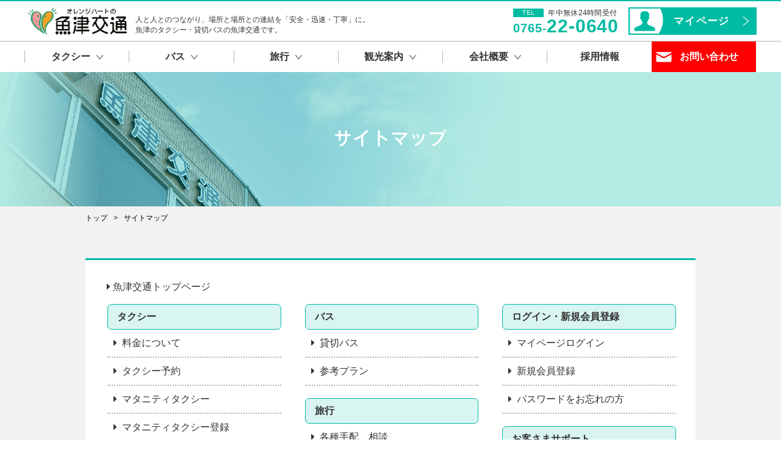

--- FILE ---
content_type: text/html; charset=UTF-8
request_url: http://uozu-kotsu.co.jp/sitemap
body_size: 17569
content:
<!DOCTYPE html>
<html lang="ja">
<head>
  <meta charset="UTF-8">
  <meta http-equiv="X-UA-Compatible" content="IE=Edge">
  <meta name="format-detection" content="telephone=no">
  <title>サイトマップ | タクシー・貸切バス【オレンジハートの魚津交通】｜魚津交通株式会社</title>
  <meta name="description" content=" ">
  <meta name="keywords" content="">


  <link rel="icon" href="/bundles/web/img/favicon.ico">
  <meta property="og:title" content="オレンジハートの魚津交通｜タクシー・貸切バス・代行サービスなら富山県地域密着企業の魚津交通株式会社で">
  <meta property="og:type" content="website">
  <meta property="og:url" content="http://uozu-kotsu.co.jp/">
  <meta property="og:site_name" content="富山県魚津市にあるタクシー会社。ジャンボタクシー、ブライダルタクシー、福祉タクシー、貸切バス、タクシー代行、旅行各種手配など。">
  <link rel="stylesheet" href="/bundles/web/js/slick/slick.css">
  <link rel="stylesheet" href="/bundles/web/js/slick/slick-theme.css">

  <link href="https://maxcdn.bootstrapcdn.com/bootstrap/3.3.7/css/bootstrap.min.css" rel="stylesheet" integrity="sha384-BVYiiSIFeK1dGmJRAkycuHAHRg32OmUcww7on3RYdg4Va+PmSTsz/K68vbdEjh4u" crossorigin="anonymous">
  <link href="https://maxcdn.bootstrapcdn.com/font-awesome/4.7.0/css/font-awesome.min.css" rel="stylesheet" integrity="sha384-wvfXpqpZZVQGK6TAh5PVlGOfQNHSoD2xbE+QkPxCAFlNEevoEH3Sl0sibVcOQVnN" crossorigin="anonymous">
    <link rel="stylesheet" href="/bundles/web/css/sitemap.css">

  <script src="https://ajax.googleapis.com/ajax/libs/jquery/1.12.4/jquery.min.js"></script>
  <!--[if lt IE 9]>
  <script src="https://cdnjs.cloudflare.com/ajax/libs/html5shiv/3.7.3/html5shiv.min.js"></script>
  <script src="https://cdnjs.cloudflare.com/ajax/libs/respond.js/1.4.2/respond.min.js"></script>
  <![endif]-->
  <script src="/bundles/web/js/slick/slick.min.js"></script>
  <script src="/bundles/web/js/jquery-easing-plugin.js"></script>
  <script>
      if ( navigator.userAgent.indexOf('iPhone') > 0 || navigator.userAgent.indexOf('iPad') > 0 || navigator.userAgent.indexOf('iPod') > 0 || navigator.userAgent.indexOf('Android') > 0) {
          document.write('<meta name="viewport" content="width=device-width, initial-scale=1, minimum-scale=1, maximum-scale=1, user-scalable=no">');
      }else{
          document.write('<meta name="viewport" content="width=1000, user-scalable=yes"><meta name="format-detecti' +
              'on" content="telephone=no">');
      }
  </script>
  <script src="/bundles/web/js/common.js"></script>
  <script src="/bundles/web/js/side-fixed.js"></script>

  <!-- Global site tag (gtag.js) - Google Analytics -->

  <script type="text/javascript">

      var _gaq = _gaq || [];
      _gaq.push(['_setAccount', 'UA-41098710-1']);
      _gaq.push(['_setDomainName', 'uozu-kotsu.co.jp']);
      _gaq.push(['_trackPageview']);

      (function() {
          var ga = document.createElement('script'); ga.type = 'text/javascript'; ga.async = true;
          ga.src = ('https:' == document.location.protocol ? 'https://ssl' : 'http://www') + '.google-analytics.com/ga.js';
          var s = document.getElementsByTagName('script')[0]; s.parentNode.insertBefore(ga, s);
      })();

  </script>
</head>


<script type="text/javascript" src="//typesquare.com/accessor/script/typesquare.js?8d-vPP7hL44%3D" charset="utf-8"></script>

<body>
  <div class="container">
    <header class="header">
      <div class="header-top inner">
        <div class="logo-area">
          <a href="/" class="logo">
            <img src="/bundles/web/img/base/header-logo.png" width="175" height="53" alt="オレンジハートの魚津交通">
                      </a>
          <h1 class="logo-txt hidden-xs hidden-sm">人と人とのつながり、場所と場所との連結を「安全・迅速・丁寧」に。<br>魚津のタクシー・貸切バスの魚津交通です。</h1>
        </div>
        <div class="mypage-area hidden-xs hidden-sm">
          <div class="tel-box">
            <div class="top-txt"><span class="tel">TEL</span><span class="time">年中無休24時間受付</span></div>
            <div class="number"><span class="n-small">0765-</span><span class="n-large">22-0640</span></div>
          </div>
          <a class="btn-login" href="/mypage/">マイページ</a>
        </div>
      </div>
      <div class="navigation-area">
        <div class="nav-bar visible-xs visible-sm">
          <span></span><span></span><span></span>
        </div>
        <nav class="g-nav inner">
          <ul class="nav-list">
            <li class="nav-member visible-sm visible-xs">
                              <a href="/login" class="login"><img src="/bundles/web/img/base/sp/btn-login.png" width="410" height="210" alt="ログイン"></a>
                <a href="/signup" class="signup"><img src="/bundles/web/img/base/sp/btn-signup.png" width="410" height="210" alt="新規会員登録"></a>
                          </li>
            <li class="nav-item visible-sm visible-xs"><a href="/">ホーム</a></li>
            <li class="nav-item nav-parent ">
                            <span><span>タクシー<img class="hidden-xs hidden-sm" src="/bundles/web/img/base/nav-arrow.png" width="11" height="8" alt=""></span></span>
              <ul class="nav-child">
                <li class="nav-child-item"><a href="/taxi/price">料金について</a></li>
                <li class="nav-child-item"><a href="/taxi/reserve">タクシー予約</a></li>
                <li class="nav-child-item"><a href="/maternity">マタニティタクシー</a></li>
                <li class="nav-child-item"><a href="/taxi/service">タクシー代行/<br class="hidden-xs hidden-sm">送迎プラン</a></li>
                <li class="nav-child-item"><a href="/taxi/model">車種について</a></li>
                <li class="nav-child-item"><a href="/plan">観光タクシープラン</a></li>
              </ul>
            </li>
            <li class="nav-item nav-parent ">
                            <span><span>バス<img class="hidden-xs hidden-sm" src="/bundles/web/img/base/nav-arrow.png" width="11" height="8" alt=""></span></span>
              <ul class="nav-child">
                <li class="nav-child-item"><a href="/bus">貸切バス</a></li>
                <li class="nav-child-item"><a href="/bus/plan">貸切バス参考プラン</a></li>
                <li class="nav-child-item"><a href="/tour">バスツアー一覧</a></li>
                              </ul>
            </li>
            <li class="nav-item nav-parent ">
                            <span><span>旅行<img class="hidden-xs hidden-sm" src="/bundles/web/img/base/nav-arrow.png" width="11" height="8" alt=""></span></span>
              <ul class="nav-child">
                <li class="nav-child-item"><a href="/tehai">各種手配、相談</a></li>
                <li class="nav-child-item"><a href="/tour">観光バスツアー一覧</a></li>
                                <li class="nav-child-item"><a href="/bus/plan">貸切バス参考プラン</a></li>
              </ul>
            </li>
            <li class="nav-item nav-parent ">
                            <span><span>観光案内<img class="hidden-xs hidden-sm" src="/bundles/web/img/base/nav-arrow.png" width="11" height="8" alt=""></span></span>
              <ul class="nav-child">
                <li class="nav-child-item"><a href="/spot">観光スポット</a></li>
                <li class="nav-child-item"><a href="/plan">観光タクシープラン</a></li>
              </ul>
            </li>
            <li class="nav-item nav-parent ">
                            <span><span>会社概要<img class="hidden-xs hidden-sm" src="/bundles/web/img/base/nav-arrow.png" width="11" height="8" alt=""></span></span>
              <ul class="nav-child">
                <li class="nav-child-item"><a href="/company">会社概要</a></li>
                <li class="nav-child-item"><a href="/recruit">採用情報</a></li>
                <li class="nav-child-item"><a href="/qa">よくある質問</a></li>
                <li class="nav-child-item"><a href="/safety">安全への取り組み</a></li>
              </ul>
            </li>
            <li class="nav-item "><a href="/recruit"><span>採用情報</span></a></li>
            <li class="nav-item visible-sm visible-xs"><a href="/sitemap">サイトマップ</a></li>
            <li class="nav-item nav-contact"><a href="/contact/">お問い合わせ</a></li>
          </ul>
        </nav>
      </div>
    </header>
    
      <div class="content-wrapper">
    <div class="page-ttl-area com-ttl">
      <div class="ttl">
        <h2 class="page-ttl">サイトマップ</h2>
      </div>
    </div>
    <div class="pnkz inner">
      <ul>
        <li class="root"><a href="/"><span>トップ</span></a></li>
        <li class="root current"><span>サイトマップ</span></li>
      </ul>
    </div>
    <div class="content inner">
      <div class="main-content">
        <div class="top">
          <i class="fa fa-caret-right" aria-hidden="true"></i>
          <a href="/">魚津交通トップページ</a>
        </div>
        <div class="page-list">
          <div class="col-sm-4">
            <div class="category">
              <div class="cate-ttl">タクシー</div>
              <ul>
                <li><a href="/taxi/price"><i class="fa fa-caret-right" aria-hidden="true"></i>料金について</a></li>
                <li><a href="/taxi/reserve"><i class="fa fa-caret-right" aria-hidden="true"></i>タクシー予約</a></li>
                <li><a href="/maternity"><i class="fa fa-caret-right" aria-hidden="true"></i>マタニティタクシー</a></li>
                <li><a href="/maternity"><i class="fa fa-caret-right" aria-hidden="true"></i>マタニティタクシー登録</a></li>
                <li><a href="/taxi/model"><i class="fa fa-caret-right" aria-hidden="true"></i>車種について</a></li>
                <li><a href="/taxi/service"><i class="fa fa-caret-right" aria-hidden="true"></i>タクシー代行・各種送迎プラン</a></li>
                <li><a href="/plan"><i class="fa fa-caret-right" aria-hidden="true"></i>観光タクシー一覧</a></li>
              </ul>
            </div>
          </div>
          <div class="col-sm-4">
            <div class="category">
              <div class="cate-ttl">バス</div>
              <ul>
                <li><a href="/bus"><i class="fa fa-caret-right" aria-hidden="true"></i>貸切バス</a></li>
                <li><a href="/bus/plan"><i class="fa fa-caret-right" aria-hidden="true"></i>参考プラン</a></li>
              </ul>
            </div>
            <div class="category">
              <div class="cate-ttl">旅行</div>
              <ul>
                <li><a href="/tehai"><i class="fa fa-caret-right" aria-hidden="true"></i>各種手配、相談</a></li>
                <li><a href="/tour"><i class="fa fa-caret-right" aria-hidden="true"></i>観光バスツアー一覧</a></li>
              </ul>
            </div>
            <div class="category">
              <div class="cate-ttl">観光案内</div>
              <ul>
                <li><a href="/spot"><i class="fa fa-caret-right" aria-hidden="true"></i>観光スポット</a></li>
              </ul>
            </div>
            <div class="category">
              <div class="cate-ttl">魚津交通について</div>
              <ul>
                <li><a href="/company"><i class="fa fa-caret-right" aria-hidden="true"></i>会社概要</a></li>
                <li><a href="/recruit"><i class="fa fa-caret-right" aria-hidden="true"></i>採用情報</a></li>
                <li><a href="/news"><i class="fa fa-caret-right" aria-hidden="true"></i>新着情報</a></li>
                <li><a href="/sitemap"><i class="fa fa-caret-right" aria-hidden="true"></i>サイトマップ</a></li>
              </ul>
            </div>
          </div>
          <div class="col-sm-4">
            <div class="category">
              <div class="cate-ttl">ログイン・新規会員登録</div>
              <ul>
                <li class="nav-item"><a href="/mypage/"><i class="fa fa-caret-right" aria-hidden="true"></i>マイページログイン</a></li>
                <li class="nav-item"><a href="/signup"><i class="fa fa-caret-right" aria-hidden="true"></i>新規会員登録</a></li>
                <li class="nav-item"><a href="/reset"><i class="fa fa-caret-right" aria-hidden="true"></i>パスワードをお忘れの方</a></li>
              </ul>
            </div>
            <div class="category">
              <div class="cate-ttl">お客さまサポート</div>
              <ul>
                <li><a href="/qa"><i class="fa fa-caret-right" aria-hidden="true"></i>よくある質問</a></li>
                <li><a href="/paypal"><i class="fa fa-caret-right" aria-hidden="true"></i>PayPalのご案内</a></li>
                <li><a href="/safety"><i class="fa fa-caret-right" aria-hidden="true"></i>安全への取り組み</a></li>
                <li><a href="/toku"><i class="fa fa-caret-right" aria-hidden="true"></i>特定商取引法</a></li>
                <li><a href="/privacy"><i class="fa fa-caret-right" aria-hidden="true"></i>プライバシーポリシー</a></li>
                <li><a href="/term"><i class="fa fa-caret-right" aria-hidden="true"></i>旅行条件書・旅行業約款</a></li>
                <li><a href="/contact/"><i class="fa fa-caret-right" aria-hidden="true"></i>お問い合わせ</a></li>
              </ul>
            </div>
          </div>
        </div>
      </div>
    </div>
  </div>
    <footer class="footer">
      <div class="inner">
        <div class="footer-nav hidden-xs hidden-sm">
          <ul class="f-nav-list">
            <li class="nav-item">
              <a href="/taxi/price">タクシー</a>
              <ul class="nav-child">
                <li><a href="/taxi/price">料金について</a></li>
                <li><a href="/taxi/reserve">タクシー予約</a></li>
                <li><a href="/maternity">マタニティタクシー</a></li>
                <li><a href="/taxi/service">タクシー代行/送迎プラン</a></li>
                <li><a href="/taxi/model">車種について</a></li>
                <li><a href="/plan">観光タクシープラン</a></li>
              </ul>
            </li>
          </ul>
          <ul class="f-nav-list">
            <li class="nav-item">
              <a href="/bus">バス</a>
              <ul class="nav-child">
                <li><a href="/bus">貸切バス</a></li>
                <li><a href="/bus/plan">参考プラン</a></li>
              </ul>
            </li>
            <li class="nav-item">
              <a href="/tour">旅行</a>
              <ul class="nav-child">
                <li><a href="/tehai">各種手配、相談</a></li>
                <li><a href="/tour">バスツアー一覧</a></li>
              </ul>
            </li>
          </ul>
          <ul class="f-nav-list">
            <li class="nav-item">
              <a href="/tour">観光案内</a>
              <ul class="nav-child">
                <li><a href="/spot">観光スポット</a></li>
              </ul>
            </li>
            <li class="nav-item"><a href="/company">会社概要</a></li>
            <li class="nav-item"><a href="/recruit">採用情報</a></li>
            <li class="nav-item"><a href="/qa">よくある質問</a></li>
          </ul>
          <ul class="f-nav-list">
            <li class="nav-item"><a href="/news">新着情報</a></li>
            <li class="nav-item"><a href="/safety">安全への取り組み</a></li>
            <li class="nav-item"><a href="/toku">特定商取引法</a></li>
            <li class="nav-item"><a href="/privacy">プライバシーポリシー</a></li>
            <li class="nav-item"><a href="/contact/">お問い合わせ</a></li>
            <li class="nav-item"><a href="/sitemap">サイトマップ</a></li>
          </ul>
        </div>
        <div class="info-area">
          <div class="logo-area">
            <div class="logo">
              <img src="/bundles/web/img/base/header-logo.png" width="175" height="53" alt="オレンジハートの魚津交通">
                          </div>
            <div class="logo-txt">人と人とのつながり、場所と場所との連結を<br class="visible-xs visible-sm">「安全・迅速・丁寧」に。<br>魚津のタクシー・貸切バスの魚津交通です。</div>
          </div>
          <div class="f-tel hidden-xs hidden-sm">
            <a href="tel:0765220640">
              <div class="tel-box">
                <div class="top-txt"><span class="tel">TEL</span><span class="time">年中無休24時間受付</span></div>
                <div class="number"><span class="n-small">0765-</span><span class="n-large">22-0640</span></div>
              </div>
              <div class="tap-outer">
                <div class="icon-tap">
                  <span>スマートフォンは<br>タップで電話が<br>かけられます</span>
                </div>
              </div>
            </a>
          </div>
        </div>
      </div>
      <div class="copyright">c&nbsp;2018&nbsp;uozu-kotsu&nbsp;Co.,Ltd</div>
    </footer>

  </div>
  </body>
</html>


--- FILE ---
content_type: text/css
request_url: http://uozu-kotsu.co.jp/bundles/web/css/sitemap.css
body_size: 114994
content:
html,body,div,span,object,iframe,h1,h2,h3,h4,h5,h6,p,blockquote,pre,abbr,address,cite,code,del,dfn,em,img,ins,kbd,q,samp,small,strong,sub,sup,var,b,i,dl,dt,dd,ol,ul,li,fieldset,form,label,legend,table,caption,tbody,tfoot,thead,tr,th,td,article,aside,canvas,details,figcaption,figure,footer,header,hgroup,menu,nav,section,summary,time,mark,audio,video{margin:0;padding:0;border:0;outline:0;font-size:100%;vertical-align:baseline;background:transparent;box-sizing:border-box}body{line-height:1}article,aside,details,figcaption,figure,footer,header,hgroup,menu,nav,section{display:block}ul,ol{list-style:none}blockquote,q{quotes:none}blockquote:before,blockquote:after,q:before,q:after{content:'';content:none}a{transition:.2s ease;margin:0;padding:0;font-size:100%;vertical-align:baseline;background:transparent;box-sizing:border-box}ins{background-color:#ff9;color:#000;text-decoration:none}mark{background-color:#ff9;color:#000;font-style:italic;font-weight:bold}del{text-decoration:line-through}abbr[title],dfn[title]{border-bottom:1px dotted;cursor:help}table{border-collapse:collapse;border-spacing:0}hr{display:block;height:1px;border:0;border-top:1px solid #ccc;margin:1em 0;padding:0}input,select{vertical-align:middle}img{vertical-align:top;font-size:0;line-height:0}th,strong,address{font-weight:normal}h1,h2,h3,h4,h5,h6{font-weight:normal;font-size:100%}.clear{clear:both}br.clear{line-height:0;font-size:0;height:0}.acenter{text-align:center}.aright{text-align:right}.aleft{text-align:left}.fleft{float:left}.fright{float:right}.vtop{vertical-align:top}.vmiddle{vertical-align:middle}.vbottom{vertical-align:bottom}.clearfix{zoom:1}.clearfix:after{content:"";display:block;clear:both}.inline_block{display:inline-block;display:-moz-inline-box;*display:inline;*zoom:1}textarea{font-size:100%}*{-webkit-text-size-adjust:100%}.clearfix{*zoom:1}.clearfix:before,.clearfix:after{display:table;content:"";line-height:0}.clearfix:after{clear:both}.visible-xs,.visible-sm,.visible-md,.visible-lg{display:none !important}.visible-xs-block,.visible-xs-inline,.visible-xs-inline-block,.visible-sm-block,.visible-sm-inline,.visible-sm-inline-block,.visible-md-block,.visible-md-inline,.visible-md-inline-block,.visible-lg-block,.visible-lg-inline,.visible-lg-inline-block{display:none !important}@media(max-width:768px){.visible-xs{display:block !important}table.visible-xs{display:table}tr.visible-xs{display:table-row !important}th.visible-xs,td.visible-xs{display:table-cell !important}}@media(max-width:768px){.visible-xs-block{display:block !important}}@media(max-width:768px){.visible-xs-inline{display:inline !important}}@media(max-width:768px){.visible-xs-inline-block{display:inline-block !important}}@media(min-width:769px) and (max-width:991px){.visible-sm{display:block !important}table.visible-sm{display:table}tr.visible-sm{display:table-row !important}th.visible-sm,td.visible-sm{display:table-cell !important}}@media(min-width:769px) and (max-width:991px){.visible-sm-block{display:block !important}}@media(min-width:769px) and (max-width:991px){.visible-sm-inline{display:inline !important}}@media(min-width:769px) and (max-width:991px){.visible-sm-inline-block{display:inline-block !important}}@media(min-width:992px) and (max-width:1199px){.visible-md{display:block !important}table.visible-md{display:table}tr.visible-md{display:table-row !important}th.visible-md,td.visible-md{display:table-cell !important}}@media(min-width:992px) and (max-width:1199px){.visible-md-block{display:block !important}}@media(min-width:992px) and (max-width:1199px){.visible-md-inline{display:inline !important}}@media(min-width:992px) and (max-width:1199px){.visible-md-inline-block{display:inline-block !important}}@media(min-width:1200px){.visible-lg{display:block !important}table.visible-lg{display:table}tr.visible-lg{display:table-row !important}th.visible-lg,td.visible-lg{display:table-cell !important}}@media(min-width:1200px){.visible-lg-block{display:block !important}}@media(min-width:1200px){.visible-lg-inline{display:inline !important}}@media(min-width:1200px){.visible-lg-inline-block{display:inline-block !important}}@media(max-width:768px){.hidden-xs{display:none !important}}@media(min-width:769px) and (max-width:991px){.hidden-sm{display:none !important}}@media(min-width:992px) and (max-width:1199px){.hidden-md{display:none !important}}@media(min-width:1200px){.hidden-lg{display:none !important}}.visible-print{display:none !important}@media print{.visible-print{display:block !important}table.visible-print{display:table}tr.visible-print{display:table-row !important}th.visible-print,td.visible-print{display:table-cell !important}}.visible-print-block{display:none !important}@media print{.visible-print-block{display:block !important}}.visible-print-inline{display:none !important}@media print{.visible-print-inline{display:inline !important}}.visible-print-inline-block{display:none !important}@media print{.visible-print-inline-block{display:inline-block !important}}@media print{.hidden-print{display:none !important}}.text-danger{padding-top:5px}.error-page{margin:0 auto;text-align:center;padding:200px 0;font-size:35px}.row-eq-height{display:flex;flex-wrap:wrap}.triangle{background:#fafafa;width:250px;height:250px;border:#eee 1px solid;margin:0 auto;position:relative}.triangle::before{content:"";top:0;left:0;border-bottom:4em solid transparent;border-left:4em solid #666;position:absolute;z-index:100}.triangle::after{content:"終了";display:block;top:13px;transform:rotate(-45deg);color:#fff;left:6px;position:absolute;z-index:101}body{font-family:"Yu Gothic Medium","游ゴシック Medium",YuGothic,"游ゴシック体","ヒラギノ角ゴ Pro W3","メイリオ",sans-serif;color:#333;font-size:16px;min-width:1200px}body a{color:#333;text-decoration:none;transition:.2s ease}body a:hover{text-decoration:none;color:inherit}body a:focus{outline:0;color:inherit;text-decoration:inherit}body ::selection{background:#e8ffe6}body ::-moz-selection{background:#e8ffe6}.no-entry{padding:50px 0;text-align:center}.no-reservation{text-align:center;padding:50px 0}.container{width:100%;margin:0;padding:0}.pnkz{margin-top:13px;padding:0 100px;zoom:1;*zoom:1}.pnkz:before,.pnkz:after{display:table;content:"";line-height:0}.pnkz:after{clear:both}.pnkz .root{float:left}.pnkz .root:before{content:'>';margin:10px}.pnkz .root a:hover{color:#ffa400}.pnkz .root:first-child:before{display:none}.pnkz .root,.pnkz .root a{font-size:12px;color:#000}.text-ellipsis{overflow:hidden}.header{border-top:solid 2px #00bba3}.header .header-top{padding:8px 0;height:65px;zoom:1;*zoom:1}.header .header-top:before,.header .header-top:after{display:table;content:"";line-height:0}.header .header-top:after{clear:both}.header .header-top .logo-area{float:left}.header .header-top .logo-area .logo{float:left}.header .header-top .logo-area .logo-txt{float:left;padding-top:14px;font-size:12px;line-height:17px;padding-left:7px}.header .header-top .mypage-area{float:right;padding-top:2px}.header .header-top .mypage-area .tel-box{float:left}.header .header-top .mypage-area .tel-box .top-txt{letter-spacing:-0.4em}.header .header-top .mypage-area .tel-box .top-txt .tel{background:#00bba3;color:#fff;text-align:center;font-size:10px;width:50px;line-height:14px;display:inline-block;vertical-align:middle;letter-spacing:.044em}.header .header-top .mypage-area .tel-box .top-txt .time{font-size:12px;display:inline-block;vertical-align:middle;letter-spacing:.025em;padding-left:7px}.header .header-top .mypage-area .tel-box .number{font-family:'Helvetica Neue',sans-serif;color:#00bba3;-webkit-font-smoothing:antialiased;letter-spacing:.05em}.header .header-top .mypage-area .tel-box .number .n-small{font-size:20px;font-weight:bold}.header .header-top .mypage-area .tel-box .number .n-large{font-size:30px;color:#00bba3;font-weight:bold}.header .header-top .mypage-area .btn-login{float:right;display:block;border:solid 2px #00bba3;background:url(../img/base/icon-mypage.png) no-repeat left center,url(../img/base/arrow-btn.png) no-repeat right 10px center #00bba3;width:210px;height:45px;line-height:41px;margin-left:16px;padding-left:72px;color:#fff;font-size:17px;letter-spacing:.075em;font-weight:bold}.header .header-top .mypage-area .btn-login:hover{-moz-opacity:.8;-khtml-opacity:.8;-webkit-opacity:.8;opacity:.8;-ms-filter:alpha(opacity=80);filter:alpha(opacity=80)}.header .navigation-area{border-top:solid 1px #b3b3b3}.header .navigation-area .nav-list{zoom:1;*zoom:1}.header .navigation-area .nav-list:before,.header .navigation-area .nav-list:after{display:table;content:"";line-height:0}.header .navigation-area .nav-list:after{clear:both}.header .navigation-area .nav-list>.nav-item{width:171.28175849px;float:left;position:relative}.header .navigation-area .nav-list>.nav-item>a,.header .navigation-area .nav-list>.nav-item>span{display:block;cursor:pointer;width:100%;height:50px;font-size:16px;font-weight:bold;text-align:center;padding:15px 0;line-height:20px;position:relative}.header .navigation-area .nav-list>.nav-item>a span,.header .navigation-area .nav-list>.nav-item>span span{display:block;border-left:solid 1px #b3b3b3}.header .navigation-area .nav-list>.nav-item>a img,.header .navigation-area .nav-list>.nav-item>span img{vertical-align:middle;margin-left:10px}.header .navigation-area .nav-list>.nav-item:not(.nav-contact):before,.header .navigation-area .nav-list>.nav-item:not(.nav-contact):after{content:'';height:3px;width:0;background:#00bba3;position:absolute;bottom:0;transition:.2s ease}.header .navigation-area .nav-list>.nav-item:not(.nav-contact):before{left:50%}.header .navigation-area .nav-list>.nav-item:not(.nav-contact):after{right:50%}.header .navigation-area .nav-list>.nav-item:not(.nav-contact):hover{background:#f1fff4}.header .navigation-area .nav-list>.nav-item:not(.nav-contact):hover>a{color:#00bba3}.header .navigation-area .nav-list>.nav-item:not(.nav-contact):hover:before,.header .navigation-area .nav-list>.nav-item:not(.nav-contact):hover:after{width:50%}.header .navigation-area .nav-list>.nav-item:not(.nav-contact).active:before,.header .navigation-area .nav-list>.nav-item:not(.nav-contact).active:after{width:50%}.header .navigation-area .nav-list .nav-contact{background:red}.header .navigation-area .nav-list .nav-contact a{color:#fff;text-align:left;padding-left:46px;background:url(../img/base/icon-mail.png) no-repeat left 7px center}.header .navigation-area .nav-list .nav-parent:hover .nav-child{top:100%;visibility:visible;opacity:1}.header .navigation-area .nav-child{position:absolute;top:80%;left:0;width:100%;z-index:5;background:#fff;-moz-opacity:0;-khtml-opacity:0;-webkit-opacity:0;opacity:0;-ms-filter:alpha(opacity=0);filter:alpha(opacity=0);visibility:hidden;transition:.5s}.header .navigation-area .nav-child li{border-top:solid 1px #fff}.header .navigation-area .nav-child li:first-child{border-top:0}.header .navigation-area .nav-child li a{display:block;width:100%;height:auto;line-height:22px;padding:12px 0;text-align:center;background:#00bba3;color:#fff}.header .navigation-area .nav-child li a:hover{background:#f1fff4;color:#00bba3}.bn-box{width:100%;background:#f2f2f2}.bn-box .bn-list{padding:35px 0;margin:0 -20px;zoom:1;*zoom:1}.bn-box .bn-list:before,.bn-box .bn-list:after{display:table;content:"";line-height:0}.bn-box .bn-list:after{clear:both}.bn-box .bn-list li{padding:0 20px}.bn-box .bn-list li img{max-width:100%;height:auto}.bn-box .bn-list li a{display:block}.bn-box .bn-list li a:hover{-moz-opacity:.8;-khtml-opacity:.8;-webkit-opacity:.8;opacity:.8;-ms-filter:alpha(opacity=80);filter:alpha(opacity=80)}.footer{background:gray}.footer .inner{padding:30px 0 18px}.footer .footer-nav{margin-bottom:55px;zoom:1;*zoom:1}.footer .footer-nav:before,.footer .footer-nav:after{display:table;content:"";line-height:0}.footer .footer-nav:after{clear:both}.footer .footer-nav .f-nav-list{float:left;margin-left:130px}.footer .footer-nav .f-nav-list:first-child{margin-left:155px}.footer .footer-nav .f-nav-list .nav-item>a{color:#fff;font-size:16px;font-weight:bold;-webkit-font-smoothing:antialiased}.footer .footer-nav .f-nav-list .nav-item{margin-top:18px}.footer .footer-nav .f-nav-list .nav-item:first-child{margin-top:0}.footer .footer-nav .f-nav-list .nav-item .nav-child{margin-top:16px}.footer .footer-nav .f-nav-list .nav-item .nav-child a{font-size:14px;color:#fff;margin-top:14px;display:block;-webkit-font-smoothing:antialiased}.footer .footer-nav .f-nav-list .nav-item .nav-child a:before{content:'-';display:inline;color:#fff;margin-right:5px}.footer .footer-nav .f-nav-list .nav-item .nav-child a:hover{color:#00bba3}.footer .footer-nav .f-nav-list a:hover{color:#00bba3}.footer .info-area{zoom:1;*zoom:1}.footer .info-area:before,.footer .info-area:after{display:table;content:"";line-height:0}.footer .info-area:after{clear:both}.footer .info-area .logo-area{float:left}.footer .info-area .logo-area .logo{float:left}.footer .info-area .logo-area .logo-txt{float:left;padding-top:10px;font-size:14px;line-height:19px;padding-left:17px;color:#ccc}.footer .info-area .f-tel{float:right;margin-top:-42px}.footer .info-area .f-tel .tel-box{display:inline-block;vertical-align:top;padding-top:32px}.footer .info-area .f-tel .tel-box .top-txt{letter-spacing:-0.4em}.footer .info-area .f-tel .tel-box .top-txt .tel{background:#00bba3;color:#fff;text-align:center;font-size:16px;width:65px;line-height:22px;display:inline-block;vertical-align:middle;letter-spacing:.044em}.footer .info-area .f-tel .tel-box .top-txt .time{font-size:22px;display:inline-block;vertical-align:middle;color:#fff;padding-left:4px;letter-spacing:normal}.footer .info-area .f-tel .tel-box .number{font-family:'Helvetica Neue',sans-serif;color:#fff;-webkit-font-smoothing:antialiased;letter-spacing:.05em}.footer .info-area .f-tel .tel-box .number .n-small{font-size:31px;font-weight:bold}.footer .info-area .f-tel .tel-box .number .n-large{font-size:48px;font-weight:bold}.footer .info-area .f-tel .tap-outer{display:inline-block;vertical-align:top;padding-right:7px;margin-left:12px}.footer .info-area .f-tel .icon-tap{width:107px;height:107px;background:#ffa400;display:table;border-radius:50%;-webkit-border-radius:50%;-moz-border-radius:50%}.footer .info-area .f-tel .icon-tap span{display:table-cell;vertical-align:middle;color:#fff;font-size:12px;line-height:16px;text-align:center}.footer .copyright{background:#00bba3;color:#fff;text-align:center;padding:19px 0 18px;font-size:18px;-webkit-font-smoothing:antialiased}.inner{width:1200px;margin-right:auto;margin-left:auto;zoom:1;*zoom:1}.inner:before,.inner:after{display:table;content:"";line-height:0}.inner:after{clear:both}.page-ttl-area{background-size:cover;height:220px;width:100%;display:table;background-position:top center}.page-ttl-area .ttl{vertical-align:middle;display:table-cell;color:#fff;letter-spacing:.06em}.page-ttl-area .ttl .page-ttl{font-size:30px;text-align:center;font-family:'Gothic MB101 Medium',sans-serif;font-weight:bold}.page-ttl-area .ttl .page-desc{margin-top:18px;font-size:16px;font-weight:bold;text-align:center;line-height:24px;-webkit-font-smoothing:antialiased}.page-ttl-area.ttl-shadow{text-shadow:2px 2px 2px rgba(0,0,0,0.4)}.sidemenu{float:right;width:280px}.sidemenu .side-inner>a{display:block;margin-bottom:12px}.sidemenu .side-inner>a:hover{-moz-opacity:.8;-khtml-opacity:.8;-webkit-opacity:.8;opacity:.8;-ms-filter:alpha(opacity=80);filter:alpha(opacity=80)}.sidemenu .bn-rec{margin-top:-8px}.sidemenu .menu-nav{margin-top:15px}.sidemenu .menu-nav .menu-ttl{font-size:18px;color:#fff;padding:11px 15px;background:#00bba3;font-family:'Gothic MB101 Medium',sans-serif;-webkit-font-smoothing:antialiased}.sidemenu .menu-nav li{margin-top:3px}.sidemenu .menu-nav li a{display:block;padding:14px 25px 12px;background:#fff url(../img/base/side-arrow.png) no-repeat right 13px center;position:relative;font-size:14px}.sidemenu .menu-nav li a:before{content:'';width:12px;height:5px;background:#00bba3;position:absolute;left:-2px;top:17px}.sidemenu .menu-nav li a:hover{background-color:#e9fff4}.height-initial{max-height:initial !important}@media(max-width:991px){body{font-size:16.66666667px;min-width:initial;font-family:sans-serif;position:relative}body *{max-height:100%}.fixed{position:fixed;width:100%;height:100%}#modal-overlay{z-index:4;display:none;position:fixed;top:0;left:0;width:100%;height:120%;background-color:rgba(255,255,255,0.75)}.container{padding-top:68.66666667px}.header{position:fixed;background:#fff;top:0;left:0;width:100%;z-index:99;transition:.4s ease}.header .header-top{padding:10px;height:64.66666667px}.header .header-top .logo-area{height:100%}.header .header-top .logo-area .logo{float:none;height:100%;display:block}.header .header-top .logo-area .logo img{height:100%;width:auto}.header .header-top .logo-area .logo-txt{float:none;padding:0;font-size:10px;line-height:15.33333333px}.header .navigation-area{border:0}.header .navigation-area .nav-bar,.header .navigation-area .nav-bar span{display:inline-block;transition:all .4s;box-sizing:border-box}.header .navigation-area .nav-bar{position:absolute;top:0;right:0;width:66.66666667px;height:66.66666667px;background:#00bba3;z-index:1000}.header .navigation-area .nav-bar span{position:absolute;left:10px;width:46.66666667px;height:6.66666667px;background-color:#fff}.header .navigation-area .nav-bar span:nth-of-type(1){top:13.33333333px}.header .navigation-area .nav-bar span:nth-of-type(2){top:29px}.header .navigation-area .nav-bar span:nth-of-type(3){bottom:13.33333333px}.header .navigation-area .nav-bar.active{right:333.33333333px}.header .navigation-area .nav-bar.active span:nth-of-type(1){-webkit-transform:translateY(15.66666667px) rotate(-315deg);transform:translateY(15.66666667px) rotate(-315deg)}.header .navigation-area .nav-bar.active span:nth-of-type(2){opacity:0}.header .navigation-area .nav-bar.active span:nth-of-type(3){-webkit-transform:translateY(-15.66666667px) rotate(315deg);transform:translateY(-15.66666667px) rotate(315deg)}.header .navigation-area .g-nav{position:absolute;z-index:999}.header .navigation-area .g-nav .nav-list{position:fixed;right:-333.33333333px;top:0;width:333.33333333px;transition:.4s ease;height:120%;overflow-y:scroll;-webkit-overflow-scrolling:touch;background:#fff}.header .navigation-area .g-nav .nav-list.open{right:0}.header .navigation-area .nav-list>.nav-item{float:none;width:100%;border-top:solid 1px #b3b3b3}.header .navigation-area .nav-list>.nav-item:first-child{border-top:0}.header .navigation-area .nav-list>.nav-item>a,.header .navigation-area .nav-list>.nav-item>span{height:60px;font-size:18.66666667px;padding:0 13.33333333px 0;line-height:60px;text-align:left}.header .navigation-area .nav-list>.nav-item>a span,.header .navigation-area .nav-list>.nav-item>span span{border:0}.header .navigation-area .nav-list>.nav-item.nav-parent>a:after,.header .navigation-area .nav-list>.nav-item.nav-parent>span:after{content:'\f107' !important}.header .navigation-area .nav-list .nav-member{padding:10px 1%;zoom:1;*zoom:1}.header .navigation-area .nav-list .nav-member:before,.header .navigation-area .nav-list .nav-member:after{display:table;content:"";line-height:0}.header .navigation-area .nav-list .nav-member:after{clear:both}.header .navigation-area .nav-list .nav-member:after{position:static}.header .navigation-area .nav-list .nav-member a{display:block;padding:0 2%}.header .navigation-area .nav-list .nav-member img{width:100%;height:auto}.header .navigation-area .nav-list .nav-member .login{float:left;width:50%}.header .navigation-area .nav-list .nav-member .signup{float:right;width:50%}.header .navigation-area .nav-list>.nav-item:not(.nav-contact):before,.header .navigation-area .nav-list>.nav-item:not(.nav-contact):after{display:none}.header .navigation-area .nav-list>.nav-item:not(.nav-contact)>a:after,.header .navigation-area .nav-list>.nav-item:not(.nav-contact)>span:after{position:absolute;font-family:FontAwesome,sans-serif;content:'\f105';color:#333;right:13.33333333px;font-size:30px;line-height:60px;top:0}.header .navigation-area .nav-list>.nav-item:not(.nav-contact):hover{background:inherit}.header .navigation-area .nav-list>.nav-item:not(.nav-contact):hover>a{color:#333}.header .navigation-area .nav-list .nav-contact a{text-align:center;padding-left:0;background:url(../img/base/icon-mail.png) no-repeat left 7px center}.header .navigation-area .nav-list .nav-parent:hover .nav-child{top:100%;visibility:visible;opacity:1}.header .navigation-area .nav-child{position:static;-moz-opacity:1;-khtml-opacity:1;-webkit-opacity:1;opacity:1;-ms-filter:alpha(opacity=100);filter:alpha(opacity=100);visibility:visible;transition:initial;display:none}.header .navigation-area .nav-child li{border-top:solid 1px #fff;position:relative}.header .navigation-area .nav-child li:first-child{border-top:0}.header .navigation-area .nav-child li:after{position:absolute;font-family:FontAwesome,sans-serif;content:'\f105';color:#fff;right:13.33333333px;font-size:24px;line-height:50px;top:0}.header .navigation-area .nav-child li a{display:block;width:100%;padding:0 16.66666667px;height:50px;line-height:50px;font-size:18.66666667px;font-weight:bold;text-align:left;background:#00bba3;color:#fff}.header .navigation-area .nav-child li a:hover{background:#f1fff4;color:#00bba3}.bn-box .bn-list{padding:26.66666667px 0;margin:0 -1%;zoom:1;*zoom:1}.bn-box .bn-list:before,.bn-box .bn-list:after{display:table;content:"";line-height:0}.bn-box .bn-list:after{clear:both}.bn-box .bn-list li{padding:0 1%;margin-bottom:2%;text-align:center}.bn-box .bn-list li img{max-width:100%;height:auto}.bn-box .bn-list li a{display:block}.bn-box .bn-list li a:hover{-moz-opacity:.8;-khtml-opacity:.8;-webkit-opacity:.8;opacity:.8;-ms-filter:alpha(opacity=80);filter:alpha(opacity=80)}.footer .inner{padding:13.33333333px 20px}.footer .info-area{zoom:1;*zoom:1}.footer .info-area:before,.footer .info-area:after{display:table;content:"";line-height:0}.footer .info-area:after{clear:both}.footer .info-area .logo-area{float:none}.footer .info-area .logo-area .logo{float:none;text-align:center}.footer .info-area .logo-area .logo img{height:31px;width:auto}.footer .info-area .logo-area .logo-txt{float:none;padding-top:13.33333333px;font-size:13.33333333px;line-height:20px;text-align:center;padding-left:0}.footer .copyright{padding:13.33333333px 0;font-size:13.33333333px}.btn-res{position:fixed;right:10px;bottom:13.33333333px;width:133.33333333px;z-index:2}.btn-res img{width:100%;height:auto}.inner{width:100%;padding:0 20px}.page-ttl-area{background-size:cover;max-height:initial;height:166.66666667px;padding:0 20px}.page-ttl-area .ttl .page-ttl{font-size:23.33333333px}.page-ttl-area .ttl .page-desc{margin-top:8.33333333px;font-size:16.66666667px;line-height:24px}.sidemenu{float:right;width:100%}.sidemenu .menu-nav .menu-ttl{font-size:24px;padding:13.33333333px 20px;text-align:left}.sidemenu .menu-nav li{margin-top:3.33333333px}.sidemenu .menu-nav li a:before{width:16.66666667px;height:6.66666667px;left:-6.66666667px}}@media(max-width:991px){.form-wrapper{padding-top:33.33333333px !important}.content-form{padding:20px 20px 26.66666667px}.content-form .top-txt{margin-top:26.66666667px;font-size:18.66666667px;font-weight:bold}.btn-login a{width:100%;max-width:400px;height:53.33333333px;border:0;font-size:20px;background:#00bba3;line-height:53.33333333px;position:relative;margin:0 auto;font-weight:bold}.btn-login a:after{position:absolute;font-family:FontAwesome,sans-serif;content:'\f105';color:#fff;right:10px;font-size:24px;line-height:53.33333333px;top:0}.btn-login a:hover{background:#fff url(../img/base/arrow-btn-hover.png) no-repeat center right 10px;color:#00bba3}.form-area .f-att{margin-top:20px;margin-bottom:13.33333333px;line-height:24px}table{margin-top:33.33333333px;width:100%;display:block;border-bottom:solid 1px #b3b3b3}table tbody{display:block}table .form-group{border:0;display:block;margin-bottom:0}table .form-group:first-of-type{border-top:0}table .form-label{width:100%;padding:6.66666667px 10px;line-height:26.66666667px;display:block;font-weight:bold;border-left:solid 3px #00bba3}table .form-label label{font-weight:bold}table .inner-label{background:transparent;margin-top:0;border-bottom:solid 2px #00bba3;display:block;width:100%;vertical-align:middle;padding:6.66666667px 10px;line-height:26.66666667px}.area-ptn2 .form-label{width:100%}.form-group .input-area{display:block;padding:13.33333333px 10px;width:100%}.form-group .input-area .att{margin-top:6.66666667px;font-size:15.33333333px;line-height:22px}.form-group .input-area .btn-post{width:38%;height:46.66666667px;line-height:46.66666667px;margin-left:2%;float:right}.form-group .input-area .form-inline .form-control{display:inline-block;vertical-align:middle;margin-bottom:10px}input[type='text'],input[type='tel'],input[type='email'],input[type='number'],input[type='password']{-webkit-box-shadow:none;-moz-box-shadow:none;box-shadow:none;border-radius:0;-webkit-border-radius:0;-moz-border-radius:0;width:100%;height:46.66666667px;font-size:15.33333333px;line-height:40px;padding:0 10px}input[type='text']:nth-of-type(2),input[type='tel']:nth-of-type(2),input[type='email']:nth-of-type(2),input[type='number']:nth-of-type(2),input[type='password']:nth-of-type(2){margin-top:13.33333333px}.form-text{width:100%;max-width:100%;height:166.66666667px;font-size:15.33333333px;display:inline-block;padding:8px 10px;line-height:22px}.wd-m{width:100% !important}.wd-s{width:50% !important}.w300{width:60% !important}.w125{width:40% !important}.w90{width:35% !important}.w60{width:23% !important;text-align:center}.sp-w90{width:30% !important}.sp-w60{width:20% !important}.form-zip{width:54% !important}.radio,.checkbox{margin:0}.radio label,.checkbox label{margin-right:16.66666667px}select.form-control{height:46.66666667px;font-size:15.33333333px;background:url(../img/_form/sp/arrow-select.png) no-repeat center right 6.66666667px;background-size:16px 10.66666667px;padding-right:23.33333333px}.form-inline label{margin-right:10px;vertical-align:middle;margin-left:6.66666667px}input[type='radio'].radio-block:nth-of-type(2)+label,input[type='radio'].radio-block:nth-of-type(3)+label,input[type='radio'].radio-block:nth-of-type(4)+label,input[type='radio'].radio-block:nth-of-type(5)+label,input[type='radio'].radio-block:nth-of-type(6)+label,input[type='radio'].radio-block:nth-of-type(7)+label{margin:16.66666667px 0 0}input[type='radio']+label{padding:0 10px 0 30px;line-height:20px;position:relative}input[type='radio']+label:first-of-type{margin-top:0}input[type='radio']+label::before{width:20px;height:20px}input[type='radio']:checked+label::after{top:4px;left:4px;width:12px;height:12px}input[type='checkbox']+label{padding:0 10px 0 30px;line-height:20px;margin-right:13.33333333px;position:relative}input[type='checkbox']+label:first-of-type{margin-top:0}input[type='checkbox']+label:before{width:20px;height:20px}input[type='checkbox']:checked+label:after{top:2px;left:6px;width:8px;height:14px}.member-area{padding:16.66666667px 20px;margin-top:26.66666667px}.member-area .mem-ttl{font-size:23.33333333px;line-height:32px}.member-area .txt{margin-top:12.66666667px;font-size:16.66666667px;line-height:24px}.member-area .checkbox{margin-top:22px;font-size:20px}.member-area .pass{margin-top:20px;letter-spacing:-0.4em}.member-area .pass .form-label{max-width:30%;padding-right:10px;font-size:15.33333333px;font-weight:bold;text-align:left;margin:0;display:inline-block;letter-spacing:normal;vertical-align:middle}.member-area .pass input{width:60%;height:46.66666667px;display:inline-block;letter-spacing:normal;vertical-align:middle}.member-area .txt-2{margin-top:10px;font-size:15.33333333px;line-height:22px}.checklist-area{margin-top:33.33333333px}.checklist-area .ch-ttl{font-size:20px;line-height:26.66666667px;padding:13.33333333px}.checklist-area .check-btn{margin-top:13.33333333px}.checklist-area label{margin-top:13.33333333px;line-height:24px}.txt-area{margin-top:26.66666667px;line-height:22px;padding:10px;font-size:15.33333333px}.button-area{margin-top:26.66666667px}.button-area .con-att{margin-top:13.33333333px}.button-area .con-att a{display:inline;vertical-align:top}.button-area button,.button-area a{display:inline-block}.button-area .button-true{width:100%;max-width:400px;height:53.33333333px;border:0;font-size:20px;background:#00bba3;line-height:53.33333333px;position:relative;margin:0 auto;font-weight:bold;display:block}.button-area .button-true:hover{-moz-opacity:1;-khtml-opacity:1;-webkit-opacity:1;opacity:1;-ms-filter:alpha(opacity=100);filter:alpha(opacity=100)}.button-area .button-true:after{position:absolute;font-family:FontAwesome,sans-serif;content:'\f105';color:#fff;right:10px;font-size:24px;line-height:53.33333333px;top:0}.button-area button[type="submit"][disabled]{background-color:#999;cursor:no-drop}.button-area button[type="submit"][disabled]:hover{-moz-opacity:1;-khtml-opacity:1;-webkit-opacity:1;opacity:1;-ms-filter:alpha(opacity=100);filter:alpha(opacity=100)}.button-area .button-false{width:100%;max-width:400px;height:53.33333333px;border:0;font-size:20px;background:#999;line-height:53.33333333px;position:relative;margin:0 auto;font-weight:bold;display:block}.button-area .button-false:hover{-moz-opacity:1;-khtml-opacity:1;-webkit-opacity:1;opacity:1;-ms-filter:alpha(opacity=100);filter:alpha(opacity=100)}.button-area .button-false:after{position:absolute;font-family:FontAwesome,sans-serif;content:'\f104';color:#fff;left:10px;font-size:24px;line-height:53.33333333px;top:0}.confirm-txt{display:inline-block;vertical-align:middle;line-height:22px;min-height:22px}.confirm-txt.check-txt{display:block;margin-top:8px}.button-confirm{width:100%}.button-confirm .button-true{float:none}.button-confirm .button-false{float:none;margin-top:13.33333333px}.content-form .complete-content{margin-top:26.66666667px !important;text-align:left}.content-form .complete-content .txt-l{font-size:20px;line-height:26.66666667px;text-align:center}.content-form .complete-content .txt-s{font-size:15.33333333px;line-height:24px;margin-top:24px}.content-form .complete-content .txt-s a{color:#00bba3;text-decoration:underline}.content-form .complete-content .txt-s a:hover{text-decoration:none}.content-form .complete-content .btn-tp{margin:26.66666667px auto 0;width:100%;max-width:400px;height:50px;line-height:47.33333333px;font-size:20px;text-align:center;background:#fff;border-radius:25px;position:relative}.content-form .complete-content .btn-tp:hover{color:#00bba3;background:inherit}.content-form .complete-content .btn-tp:after{position:absolute;font-family:FontAwesome,sans-serif;content:'\f105';color:#00bba3;right:30px;font-size:24px;line-height:46px;top:0}}@media(max-width:991px){.content-wrapper{background:#fff;padding-bottom:40px}.content{margin-top:26.66666667px;padding:0 20px}.main-content{border-top:0;width:100%;padding:26.66666667px 0 20px}.main-content .page-list{margin:0}.main-content .page-list .col-sm-4{padding:0}.main-content .category{margin-top:20px}.main-content .category .cate-ttl{padding:13.33333333px 16.66666667px}.main-content .category i{margin-right:8px;margin-top:2.66666667px}.main-content .category a{line-height:24px;padding:13.33333333px}}@media(max-width:415px){body{font-size:12.5px;min-width:initial;font-family:sans-serif;position:relative}body *{max-height:100%}.fixed{position:fixed;width:100%;height:100%}#modal-overlay{z-index:4;display:none;position:fixed;top:0;left:0;width:100%;height:120%;background-color:rgba(255,255,255,0.75)}.container{padding-top:52px}.header{position:fixed;background:#fff;top:0;left:0;width:100%;z-index:99;transition:.4s ease}.header .header-top{padding:7.5px;height:48px}.header .header-top .logo-area{height:100%}.header .header-top .logo-area .logo{float:none;height:100%;display:block}.header .header-top .logo-area .logo img{height:100%;width:auto}.header .header-top .logo-area .logo-txt{float:none;padding:0;font-size:7.5px;line-height:11.5px}.header .navigation-area{border:0}.header .navigation-area .nav-bar,.header .navigation-area .nav-bar span{display:inline-block;transition:all .4s;box-sizing:border-box}.header .navigation-area .nav-bar{position:absolute;top:0;right:0;width:50px;height:50px;background:#00bba3;z-index:1000}.header .navigation-area .nav-bar span{position:absolute;left:7.5px;width:35px;height:5px;background-color:#fff}.header .navigation-area .nav-bar span:nth-of-type(1){top:10px}.header .navigation-area .nav-bar span:nth-of-type(2){top:21.5px}.header .navigation-area .nav-bar span:nth-of-type(3){bottom:10px}.header .navigation-area .nav-bar.active{right:250px}.header .navigation-area .nav-bar.active span:nth-of-type(1){-webkit-transform:translateY(11.5px) rotate(-315deg);transform:translateY(11.5px) rotate(-315deg)}.header .navigation-area .nav-bar.active span:nth-of-type(2){opacity:0}.header .navigation-area .nav-bar.active span:nth-of-type(3){-webkit-transform:translateY(-11.5px) rotate(315deg);transform:translateY(-11.5px) rotate(315deg)}.header .navigation-area .g-nav{position:absolute;z-index:999}.header .navigation-area .g-nav .nav-list{position:fixed;right:-250px;top:0;width:250px;transition:.4s ease;height:120%;overflow-y:scroll;-webkit-overflow-scrolling:touch;background:#fff}.header .navigation-area .g-nav .nav-list.open{right:0}.header .navigation-area .nav-list>.nav-item{float:none;width:100%;border-top:solid 1px #b3b3b3}.header .navigation-area .nav-list>.nav-item:first-child{border-top:0}.header .navigation-area .nav-list>.nav-item>a,.header .navigation-area .nav-list>.nav-item>span{height:45px;font-size:14px;padding:0 10px 0;line-height:45px;text-align:left}.header .navigation-area .nav-list>.nav-item>a span,.header .navigation-area .nav-list>.nav-item>span span{border:0}.header .navigation-area .nav-list>.nav-item.nav-parent>a:after,.header .navigation-area .nav-list>.nav-item.nav-parent>span:after{content:'\f107' !important}.header .navigation-area .nav-list .nav-member{padding:7.5px 1%;zoom:1;*zoom:1}.header .navigation-area .nav-list .nav-member:before,.header .navigation-area .nav-list .nav-member:after{display:table;content:"";line-height:0}.header .navigation-area .nav-list .nav-member:after{clear:both}.header .navigation-area .nav-list .nav-member:after{position:static}.header .navigation-area .nav-list .nav-member a{display:block;padding:0 2%}.header .navigation-area .nav-list .nav-member img{width:100%;height:auto}.header .navigation-area .nav-list .nav-member .login{float:left;width:50%}.header .navigation-area .nav-list .nav-member .signup{float:right;width:50%}.header .navigation-area .nav-list>.nav-item:not(.nav-contact):before,.header .navigation-area .nav-list>.nav-item:not(.nav-contact):after{display:none}.header .navigation-area .nav-list>.nav-item:not(.nav-contact)>a:after,.header .navigation-area .nav-list>.nav-item:not(.nav-contact)>span:after{position:absolute;font-family:FontAwesome,sans-serif;content:'\f105';color:#333;right:10px;font-size:22.5px;line-height:45px;top:0}.header .navigation-area .nav-list>.nav-item:not(.nav-contact):hover{background:inherit}.header .navigation-area .nav-list>.nav-item:not(.nav-contact):hover>a{color:#333}.header .navigation-area .nav-list .nav-contact a{text-align:center;padding-left:0;background:url(../img/base/icon-mail.png) no-repeat left 7px center}.header .navigation-area .nav-list .nav-parent:hover .nav-child{top:100%;visibility:visible;opacity:1}.header .navigation-area .nav-child{position:static;-moz-opacity:1;-khtml-opacity:1;-webkit-opacity:1;opacity:1;-ms-filter:alpha(opacity=100);filter:alpha(opacity=100);visibility:visible;transition:initial;display:none}.header .navigation-area .nav-child li{border-top:solid 1px #fff;position:relative}.header .navigation-area .nav-child li:first-child{border-top:0}.header .navigation-area .nav-child li:after{position:absolute;font-family:FontAwesome,sans-serif;content:'\f105';color:#fff;right:10px;font-size:18px;line-height:37.5px;top:0}.header .navigation-area .nav-child li a{display:block;width:100%;padding:0 12.5px;height:37.5px;line-height:37.5px;font-size:14px;font-weight:bold;text-align:left;background:#00bba3;color:#fff}.header .navigation-area .nav-child li a:hover{background:#f1fff4;color:#00bba3}.bn-box .bn-list{padding:20px 0;margin:0 -1%;zoom:1;*zoom:1}.bn-box .bn-list:before,.bn-box .bn-list:after{display:table;content:"";line-height:0}.bn-box .bn-list:after{clear:both}.bn-box .bn-list li{padding:0 1%;margin-bottom:2%;text-align:center}.bn-box .bn-list li img{max-width:100%;height:auto}.bn-box .bn-list li a{display:block}.bn-box .bn-list li a:hover{-moz-opacity:.8;-khtml-opacity:.8;-webkit-opacity:.8;opacity:.8;-ms-filter:alpha(opacity=80);filter:alpha(opacity=80)}.footer .inner{padding:10px 15px}.footer .info-area{zoom:1;*zoom:1}.footer .info-area:before,.footer .info-area:after{display:table;content:"";line-height:0}.footer .info-area:after{clear:both}.footer .info-area .logo-area{float:none}.footer .info-area .logo-area .logo{float:none;text-align:center}.footer .info-area .logo-area .logo img{height:31px;width:auto}.footer .info-area .logo-area .logo-txt{float:none;padding-top:10px;font-size:10px;line-height:15px;text-align:center;padding-left:0}.footer .copyright{padding:10px 0;font-size:10px}.btn-res{position:fixed;right:7.5px;bottom:10px;width:100px;z-index:2}.btn-res img{width:100%;height:auto}.inner{width:100%;padding:0 15px}.page-ttl-area{background-size:cover;max-height:initial;height:125px;padding:0 15px}.page-ttl-area .ttl .page-ttl{font-size:17.5px}.page-ttl-area .ttl .page-desc{margin-top:6.25px;font-size:12.5px;line-height:18px}.sidemenu{float:right;width:100%}.sidemenu .menu-nav .menu-ttl{font-size:18px;padding:10px 15px;text-align:left}.sidemenu .menu-nav li{margin-top:2.5px}.sidemenu .menu-nav li a:before{width:12.5px;height:5px;left:-5px}}@media(max-width:415px){.form-wrapper{padding-top:25px !important}.content-form{padding:15px 15px 20px}.content-form .top-txt{margin-top:20px;font-size:14px;font-weight:bold}.btn-login a{width:100%;max-width:300px;height:40px;border:0;font-size:15px;background:#00bba3;line-height:40px;position:relative;margin:0 auto;font-weight:bold}.btn-login a:after{position:absolute;font-family:FontAwesome,sans-serif;content:'\f105';color:#fff;right:7.5px;font-size:18px;line-height:40px;top:0}.btn-login a:hover{background:#fff url(../img/base/arrow-btn-hover.png) no-repeat center right 10px;color:#00bba3}.form-area .f-att{margin-top:15px;margin-bottom:10px;line-height:18px}table{margin-top:25px;width:100%;display:block;border-bottom:solid 1px #b3b3b3}table tbody{display:block}table .form-group{border:0;display:block;margin-bottom:0}table .form-group:first-of-type{border-top:0}table .form-label{width:100%;padding:5px 7.5px;line-height:20px;display:block;font-weight:bold;border-left:solid 3px #00bba3}table .form-label label{font-weight:bold}table .inner-label{background:transparent;margin-top:0;border-bottom:solid 1.5px #00bba3;display:block;width:100%;vertical-align:middle;padding:5px 7.5px;line-height:20px}.area-ptn2 .form-label{width:100%}.form-group .input-area{display:block;padding:10px 7.5px;width:100%}.form-group .input-area .att{margin-top:5px;font-size:11.5px;line-height:16.5px}.form-group .input-area .btn-post{width:38%;height:35px;line-height:35px;margin-left:2%;float:right}.form-group .input-area .form-inline .form-control{display:inline-block;vertical-align:middle;margin-bottom:7.5px}input[type='text'],input[type='tel'],input[type='email'],input[type='number'],input[type='password']{-webkit-box-shadow:none;-moz-box-shadow:none;box-shadow:none;border-radius:0;-webkit-border-radius:0;-moz-border-radius:0;width:100%;height:35px;font-size:11.5px;line-height:30px;padding:0 7.5px}input[type='text']:nth-of-type(2),input[type='tel']:nth-of-type(2),input[type='email']:nth-of-type(2),input[type='number']:nth-of-type(2),input[type='password']:nth-of-type(2){margin-top:10px}.form-text{width:100%;max-width:100%;height:125px;font-size:11.5px;display:inline-block;padding:6px 7.5px;line-height:16.5px}.wd-m{width:100% !important}.wd-s{width:50% !important}.w300{width:60% !important}.w125{width:40% !important}.w90{width:35% !important}.w60{width:23% !important;text-align:center}.sp-w90{width:30% !important}.sp-w60{width:20% !important}.form-zip{width:54% !important}.radio,.checkbox{margin:0}.radio label,.checkbox label{margin-right:12.5px}select.form-control{height:35px;font-size:11.5px;background:url(../img/_form/sp/arrow-select.png) no-repeat center right 5px;background-size:12px 8px;padding-right:17.5px}.form-inline label{margin-right:7.5px;vertical-align:middle;margin-left:5px}input[type='radio'].radio-block:nth-of-type(2)+label,input[type='radio'].radio-block:nth-of-type(3)+label,input[type='radio'].radio-block:nth-of-type(4)+label,input[type='radio'].radio-block:nth-of-type(5)+label,input[type='radio'].radio-block:nth-of-type(6)+label,input[type='radio'].radio-block:nth-of-type(7)+label{margin:12.5px 0 0}input[type='radio']+label{padding:0 7.5px 0 30px;line-height:20px;position:relative}input[type='radio']+label:first-of-type{margin-top:0}input[type='radio']+label::before{width:20px;height:20px}input[type='radio']:checked+label::after{top:4px;left:4px;width:12px;height:12px}input[type='checkbox']+label{padding:0 7.5px 0 30px;line-height:20px;margin-right:10px;position:relative}input[type='checkbox']+label:first-of-type{margin-top:0}input[type='checkbox']+label:before{width:20px;height:20px}input[type='checkbox']:checked+label:after{top:2px;left:6px;width:8px;height:14px}.member-area{padding:12.5px 15px;margin-top:20px}.member-area .mem-ttl{font-size:17.5px;line-height:24px}.member-area .txt{margin-top:9.5px;font-size:12.5px;line-height:18px}.member-area .checkbox{margin-top:16.5px;font-size:15px}.member-area .pass{margin-top:15px;letter-spacing:-0.4em}.member-area .pass .form-label{max-width:30%;padding-right:7.5px;font-size:11.5px;font-weight:bold;text-align:left;margin:0;display:inline-block;letter-spacing:normal;vertical-align:middle}.member-area .pass input{width:60%;height:35px;display:inline-block;letter-spacing:normal;vertical-align:middle}.member-area .txt-2{margin-top:7.5px;font-size:11.5px;line-height:16.5px}.checklist-area{margin-top:25px}.checklist-area .ch-ttl{font-size:15px;line-height:20px;padding:10px}.checklist-area .check-btn{margin-top:10px}.checklist-area label{margin-top:10px;line-height:18px}.txt-area{margin-top:20px;line-height:16.5px;padding:7.5px;font-size:11.5px}.button-area{margin-top:20px}.button-area .con-att{margin-top:10px}.button-area .con-att a{display:inline;vertical-align:top}.button-area button,.button-area a{display:inline-block}.button-area .button-true{width:100%;max-width:300px;height:40px;border:0;font-size:15px;background:#00bba3;line-height:40px;position:relative;margin:0 auto;font-weight:bold;display:block}.button-area .button-true:hover{-moz-opacity:1;-khtml-opacity:1;-webkit-opacity:1;opacity:1;-ms-filter:alpha(opacity=100);filter:alpha(opacity=100)}.button-area .button-true:after{position:absolute;font-family:FontAwesome,sans-serif;content:'\f105';color:#fff;right:7.5px;font-size:18px;line-height:40px;top:0}.button-area button[type="submit"][disabled]{background-color:#999;cursor:no-drop}.button-area button[type="submit"][disabled]:hover{-moz-opacity:1;-khtml-opacity:1;-webkit-opacity:1;opacity:1;-ms-filter:alpha(opacity=100);filter:alpha(opacity=100)}.button-area .button-false{width:100%;max-width:300px;height:40px;border:0;font-size:15px;background:#999;line-height:40px;position:relative;margin:0 auto;font-weight:bold;display:block}.button-area .button-false:hover{-moz-opacity:1;-khtml-opacity:1;-webkit-opacity:1;opacity:1;-ms-filter:alpha(opacity=100);filter:alpha(opacity=100)}.button-area .button-false:after{position:absolute;font-family:FontAwesome,sans-serif;content:'\f104';color:#fff;left:7.5px;font-size:18px;line-height:40px;top:0}.confirm-txt{display:inline-block;vertical-align:middle;line-height:22px;min-height:22px}.confirm-txt.check-txt{display:block;margin-top:8px}.button-confirm{width:100%}.button-confirm .button-true{float:none}.button-confirm .button-false{float:none;margin-top:10px}.content-form .complete-content{margin-top:20px !important;text-align:left}.content-form .complete-content .txt-l{font-size:15px;line-height:20px;text-align:center}.content-form .complete-content .txt-s{font-size:11.5px;line-height:18px;margin-top:18px}.content-form .complete-content .txt-s a{color:#00bba3;text-decoration:underline}.content-form .complete-content .txt-s a:hover{text-decoration:none}.content-form .complete-content .btn-tp{margin:20px auto 0;width:100%;max-width:300px;height:37.5px;line-height:35.5px;font-size:15px;text-align:center;background:#fff;border-radius:18.75px;position:relative}.content-form .complete-content .btn-tp:hover{color:#00bba3;background:inherit}.content-form .complete-content .btn-tp:after{position:absolute;font-family:FontAwesome,sans-serif;content:'\f105';color:#00bba3;right:22.5px;font-size:18px;line-height:34.5px;top:0}}@media(max-width:415px){.content-wrapper{background:#fff;padding-bottom:30px}.content{margin-top:20px;padding:0 15px}.main-content{border-top:0;width:100%;padding:20px 0 15px}.main-content .page-list{margin:0}.main-content .page-list .col-sm-4{padding:0}.main-content .category{margin-top:15px}.main-content .category .cate-ttl{padding:10px 12.5px}.main-content .category i{margin-right:6px;margin-top:2px}.main-content .category a{line-height:18px;padding:10px}}input,button,textarea,select{margin:0;padding:0;background:0;border:0;border-radius:0;outline:0;-webkit-appearance:none;-moz-appearance:none;appearance:none;box-sizing:border-box;letter-spacing:normal}input:placeholder-shown,button:placeholder-shown,textarea:placeholder-shown,select:placeholder-shown,input::-webkit-input-placeholder,button::-webkit-input-placeholder,textarea::-webkit-input-placeholder,select::-webkit-input-placeholder,input:-moz-placeholder,button:-moz-placeholder,textarea:-moz-placeholder,select:-moz-placeholder,input::-moz-placeholder,button::-moz-placeholder,textarea::-moz-placeholder,select::-moz-placeholder,input:-ms-input-placeholder,button:-ms-input-placeholder,textarea:-ms-input-placeholder,select:-ms-input-placeholder{color:#b3b3b3;opacity:1}.form-wrapper{padding-top:60px !important}span a,p a,label a,td a{color:#0b97c4;position:relative}span a:before,p a:before,label a:before,td a:before{width:100%;content:'';left:0;bottom:-2px;border-bottom:solid 1px #0b97c4;-moz-opacity:1;-khtml-opacity:1;-webkit-opacity:1;opacity:1;-ms-filter:alpha(opacity=100);filter:alpha(opacity=100);transition:.2s ease;position:absolute}span a:hover,p a:hover,label a:hover,td a:hover{color:#5bc0de}span a:hover:before,p a:hover:before,label a:hover:before,td a:hover:before{-moz-opacity:0;-khtml-opacity:0;-webkit-opacity:0;opacity:0;-ms-filter:alpha(opacity=0);filter:alpha(opacity=0)}.content-form{background:#fff;padding:30px 20px 40px}.content-form .top-txt{margin-top:35px;font-size:20px;font-weight:bold}.btn-login a{display:block;width:400px;height:65px;border:solid 2px #00bba3;color:#fff;font-size:20px;text-align:center;background:#00bba3 url(../img/base/arrow-btn.png) no-repeat center right 10px;line-height:61px}.btn-login a:hover{background:#fff url(../img/base/arrow-btn-hover.png) no-repeat center right 10px;color:#00bba3}.red{color:#d50f0f}.form-area .f-att{margin-top:37px;margin-bottom:10px}label{font-weight:normal}.form-group{border-bottom:solid 1px #b3b3b3}.form-group:first-of-type{border-top:1px solid #b3b3b3}table{width:100%;margin-top:40px}table .form-label{background:#e9fff4;width:250px;vertical-align:middle;padding:0 20px;line-height:24px}table .inner-label{background:#e6e6e6;width:170px;vertical-align:middle;padding-left:20px}.area-1{margin-top:0}.area-ptn2 .form-label{width:170px}.form-group .input-area{padding:20px 30px}.form-group .input-area .att{margin-top:8px;font-size:14px;line-height:20px}.form-group .input-area .btn-post{display:inline-block;vertical-align:middle;width:150px;height:40px;background:#c2c2c2;text-align:center;line-height:40px;margin-left:5px;color:#333}.form-group .input-area .btn-post:before{display:none}.form-group .input-area .btn-post:hover{-moz-opacity:.8;-khtml-opacity:.8;-webkit-opacity:.8;opacity:.8;-ms-filter:alpha(opacity=80);filter:alpha(opacity=80)}.form-group .input-area .form-inline{letter-spacing:-0.4em}.form-group .input-area .form-inline *{letter-spacing:normal}input[type='radio']+label{margin-bottom:5px}input[type='text'],input[type='tel'],input[type='email'],input[type='number'],input[type='password']{-webkit-box-shadow:none;-moz-box-shadow:none;box-shadow:none;border-radius:0;-webkit-border-radius:0;-moz-border-radius:0;width:530px;height:40px;border-color:#b3b3b3;font-size:16px;display:inline-block;vertical-align:middle}input[type='text']:nth-of-type(2),input[type='tel']:nth-of-type(2),input[type='email']:nth-of-type(2),input[type='number']:nth-of-type(2),input[type='password']:nth-of-type(2){margin-top:10px}.form-text{width:530px;max-width:530px;height:190px;border:solid 1px #b3b3b3;font-size:16px;display:inline-block;padding:8px 12px;line-height:24px}.wd-m{width:380px !important}.wd-s{width:150px !important}.w300{width:300px !important}.w125{width:125px !important}.w90{width:90px !important}.w60{width:60px !important;text-align:center}.radio,.checkbox{margin:0}.radio label,.checkbox label{min-height:initial;margin-right:20px}select.form-control{-webkit-box-shadow:none;-moz-box-shadow:none;box-shadow:none;border-radius:0;-webkit-border-radius:0;-moz-border-radius:0;border-color:#b3b3b3;position:relative;height:40px;font-size:16px;background:url(../img/_form/arrow-select.png) no-repeat center right 8px}.form-inline input:nth-of-type(2){margin-top:0}.form-inline label{margin-right:10px;vertical-align:middle;margin-left:5px}.form-inline label.unit{margin-left:0;margin-right:0}.index-item p{margin-bottom:10px}.new-item{margin-top:10px}.new-item p{margin-bottom:10px}input[type='radio']{display:none}input[type='radio'].radio-block+label{margin-right:0}input[type='radio'].radio-block:nth-of-type(2)+label,input[type='radio'].radio-block:nth-of-type(3)+label,input[type='radio'].radio-block:nth-of-type(4)+label,input[type='radio'].radio-block:nth-of-type(5)+label,input[type='radio'].radio-block:nth-of-type(6)+label,input[type='radio'].radio-block:nth-of-type(7)+label{margin:10px 0 0}input[type='radio']+label{padding-left:30px;line-height:20px;position:relative}input[type='radio']+label:first-of-type{margin-top:0}input[type='radio']+label::before{content:"";display:block;position:absolute;top:0;left:0;width:20px;height:20px;border:1px solid #b3b3b3;border-radius:50%;background:#fff}input[type='radio']:checked+label{color:#00bba3}input[type='radio']:checked+label::after{content:"";display:block;position:absolute;top:4px;left:4px;width:12px;height:12px;background:#00bba3;border-radius:50%}input[type='checkbox']{display:none}input[type='checkbox']+label{padding-left:25px;position:relative;margin-right:20px}input[type='checkbox']+label:before{content:"";display:block;position:absolute;top:0;left:0;width:18px;height:18px;border:1px solid #b3b3b3;border-radius:4px;background:#fff}input[type='checkbox']:checked+label:after{content:"";display:block;position:absolute;top:1px;left:5px;width:8px;height:13px;transform:rotate(40deg);border-bottom:3px solid #00bba3;border-right:3px solid #00bba3}.member-area{background:#e9fff4;text-align:center;padding:12px 0 20px;margin-top:38px}.member-area .mem-ttl{font-size:24px;font-weight:bold}.member-area .txt{margin-top:15px;font-size:18px}.member-area .checkbox{margin-top:35px;font-size:18px}.member-area .pass{margin-top:27px}.member-area .pass input{width:150px}.member-area .txt-2{margin-top:10px;font-size:14px}.checklist-area{margin-top:35px}.checklist-area .ch-ttl{background:#00bba3;font-size:24px;font-weight:bold;color:#fff;text-align:center;line-height:40px;-webkit-font-smoothing:antialiased}.checklist-area .check-btn{margin-top:10px}.checklist-area label{margin-top:10px;line-height:24px}.checklist-area input[type='checkbox']+label:before{top:4px}.checklist-area input[type='checkbox']:checked+label:after{top:5px}.txt-area{margin-top:30px;line-height:24px;border:solid 1px #b3b3b3;padding:10px 14px;font-size:14px}.confirm-txt{display:inline-block;vertical-align:middle;line-height:22px;min-height:22px}.confirm-txt.check-txt{display:block;margin-top:8px}.button-area{margin-top:30px;text-align:center;letter-spacing:-0.4em}.button-area .con-att{text-align:center;margin-top:15px;letter-spacing:normal}.button-area button,.button-area a{letter-spacing:normal;display:inline-block;vertical-align:middle}.button-area .button-true{margin:0 10px;width:250px;height:60px;background:#00bba3 url(../img/base/arrow-btn.png) no-repeat right 10px center;transition:.2s ease;text-align:center;color:#fff;font-size:18px;line-height:60px}.button-area .button-true:hover{-moz-opacity:.8;-khtml-opacity:.8;-webkit-opacity:.8;opacity:.8;-ms-filter:alpha(opacity=80);filter:alpha(opacity=80)}.button-area button[type="submit"][disabled]{background-color:#999;cursor:no-drop}.button-area button[type="submit"][disabled]:hover{-moz-opacity:1;-khtml-opacity:1;-webkit-opacity:1;opacity:1;-ms-filter:alpha(opacity=100);filter:alpha(opacity=100)}.button-area .button-false{margin:0 10px;width:250px;height:60px;background:#999 url(../img/base/arrow-btn-left.png) no-repeat left 10px center;transition:.2s ease;text-align:center;color:#fff;line-height:60px;font-size:18px}.button-area .button-false:hover{-moz-opacity:.8;-khtml-opacity:.8;-webkit-opacity:.8;opacity:.8;-ms-filter:alpha(opacity=80);filter:alpha(opacity=80)}.button-confirm{zoom:1;*zoom:1;width:540px;margin-right:auto;margin-left:auto}.button-confirm:before,.button-confirm:after{display:table;content:"";line-height:0}.button-confirm:after{clear:both}.button-confirm .button-true{float:right}.button-confirm .button-false{float:left}.content-form .complete-content{margin-top:50px !important;text-align:center}.content-form .complete-content .txt-l{font-size:24px;color:#00bba3;font-weight:bold}.content-form .complete-content .txt-s{font-size:16px;line-height:30px;margin-top:30px}.content-form .complete-content .txt-s a{color:#00bba3;text-decoration:underline}.content-form .complete-content .txt-s a:hover{text-decoration:none}.content-form .complete-content .btn-tp{display:block;margin:30px auto 0;width:300px;height:50px;border:solid 2px #00bba3;color:#00bba3;line-height:46px;font-size:18px;border-radius:25px;letter-spacing:.05em;background:url(../img/base/arrow-btn-hover.png) no-repeat center right 20px}.content-form .complete-content .btn-tp:hover{color:#fff;background:#00bba3 url(../img/base/arrow-btn.png) no-repeat center right 20px}@media(max-width:991px){body{font-size:16.66666667px;min-width:initial;font-family:sans-serif;position:relative}body *{max-height:100%}.fixed{position:fixed;width:100%;height:100%}#modal-overlay{z-index:4;display:none;position:fixed;top:0;left:0;width:100%;height:120%;background-color:rgba(255,255,255,0.75)}.container{padding-top:68.66666667px}.header{position:fixed;background:#fff;top:0;left:0;width:100%;z-index:99;transition:.4s ease}.header .header-top{padding:10px;height:64.66666667px}.header .header-top .logo-area{height:100%}.header .header-top .logo-area .logo{float:none;height:100%;display:block}.header .header-top .logo-area .logo img{height:100%;width:auto}.header .header-top .logo-area .logo-txt{float:none;padding:0;font-size:10px;line-height:15.33333333px}.header .navigation-area{border:0}.header .navigation-area .nav-bar,.header .navigation-area .nav-bar span{display:inline-block;transition:all .4s;box-sizing:border-box}.header .navigation-area .nav-bar{position:absolute;top:0;right:0;width:66.66666667px;height:66.66666667px;background:#00bba3;z-index:1000}.header .navigation-area .nav-bar span{position:absolute;left:10px;width:46.66666667px;height:6.66666667px;background-color:#fff}.header .navigation-area .nav-bar span:nth-of-type(1){top:13.33333333px}.header .navigation-area .nav-bar span:nth-of-type(2){top:29px}.header .navigation-area .nav-bar span:nth-of-type(3){bottom:13.33333333px}.header .navigation-area .nav-bar.active{right:333.33333333px}.header .navigation-area .nav-bar.active span:nth-of-type(1){-webkit-transform:translateY(15.66666667px) rotate(-315deg);transform:translateY(15.66666667px) rotate(-315deg)}.header .navigation-area .nav-bar.active span:nth-of-type(2){opacity:0}.header .navigation-area .nav-bar.active span:nth-of-type(3){-webkit-transform:translateY(-15.66666667px) rotate(315deg);transform:translateY(-15.66666667px) rotate(315deg)}.header .navigation-area .g-nav{position:absolute;z-index:999}.header .navigation-area .g-nav .nav-list{position:fixed;right:-333.33333333px;top:0;width:333.33333333px;transition:.4s ease;height:120%;overflow-y:scroll;-webkit-overflow-scrolling:touch;background:#fff}.header .navigation-area .g-nav .nav-list.open{right:0}.header .navigation-area .nav-list>.nav-item{float:none;width:100%;border-top:solid 1px #b3b3b3}.header .navigation-area .nav-list>.nav-item:first-child{border-top:0}.header .navigation-area .nav-list>.nav-item>a,.header .navigation-area .nav-list>.nav-item>span{height:60px;font-size:18.66666667px;padding:0 13.33333333px 0;line-height:60px;text-align:left}.header .navigation-area .nav-list>.nav-item>a span,.header .navigation-area .nav-list>.nav-item>span span{border:0}.header .navigation-area .nav-list>.nav-item.nav-parent>a:after,.header .navigation-area .nav-list>.nav-item.nav-parent>span:after{content:'\f107' !important}.header .navigation-area .nav-list .nav-member{padding:10px 1%;zoom:1;*zoom:1}.header .navigation-area .nav-list .nav-member:before,.header .navigation-area .nav-list .nav-member:after{display:table;content:"";line-height:0}.header .navigation-area .nav-list .nav-member:after{clear:both}.header .navigation-area .nav-list .nav-member:after{position:static}.header .navigation-area .nav-list .nav-member a{display:block;padding:0 2%}.header .navigation-area .nav-list .nav-member img{width:100%;height:auto}.header .navigation-area .nav-list .nav-member .login{float:left;width:50%}.header .navigation-area .nav-list .nav-member .signup{float:right;width:50%}.header .navigation-area .nav-list>.nav-item:not(.nav-contact):before,.header .navigation-area .nav-list>.nav-item:not(.nav-contact):after{display:none}.header .navigation-area .nav-list>.nav-item:not(.nav-contact)>a:after,.header .navigation-area .nav-list>.nav-item:not(.nav-contact)>span:after{position:absolute;font-family:FontAwesome,sans-serif;content:'\f105';color:#333;right:13.33333333px;font-size:30px;line-height:60px;top:0}.header .navigation-area .nav-list>.nav-item:not(.nav-contact):hover{background:inherit}.header .navigation-area .nav-list>.nav-item:not(.nav-contact):hover>a{color:#333}.header .navigation-area .nav-list .nav-contact a{text-align:center;padding-left:0;background:url(../img/base/icon-mail.png) no-repeat left 7px center}.header .navigation-area .nav-list .nav-parent:hover .nav-child{top:100%;visibility:visible;opacity:1}.header .navigation-area .nav-child{position:static;-moz-opacity:1;-khtml-opacity:1;-webkit-opacity:1;opacity:1;-ms-filter:alpha(opacity=100);filter:alpha(opacity=100);visibility:visible;transition:initial;display:none}.header .navigation-area .nav-child li{border-top:solid 1px #fff;position:relative}.header .navigation-area .nav-child li:first-child{border-top:0}.header .navigation-area .nav-child li:after{position:absolute;font-family:FontAwesome,sans-serif;content:'\f105';color:#fff;right:13.33333333px;font-size:24px;line-height:50px;top:0}.header .navigation-area .nav-child li a{display:block;width:100%;padding:0 16.66666667px;height:50px;line-height:50px;font-size:18.66666667px;font-weight:bold;text-align:left;background:#00bba3;color:#fff}.header .navigation-area .nav-child li a:hover{background:#f1fff4;color:#00bba3}.bn-box .bn-list{padding:26.66666667px 0;margin:0 -1%;zoom:1;*zoom:1}.bn-box .bn-list:before,.bn-box .bn-list:after{display:table;content:"";line-height:0}.bn-box .bn-list:after{clear:both}.bn-box .bn-list li{padding:0 1%;margin-bottom:2%;text-align:center}.bn-box .bn-list li img{max-width:100%;height:auto}.bn-box .bn-list li a{display:block}.bn-box .bn-list li a:hover{-moz-opacity:.8;-khtml-opacity:.8;-webkit-opacity:.8;opacity:.8;-ms-filter:alpha(opacity=80);filter:alpha(opacity=80)}.footer .inner{padding:13.33333333px 20px}.footer .info-area{zoom:1;*zoom:1}.footer .info-area:before,.footer .info-area:after{display:table;content:"";line-height:0}.footer .info-area:after{clear:both}.footer .info-area .logo-area{float:none}.footer .info-area .logo-area .logo{float:none;text-align:center}.footer .info-area .logo-area .logo img{height:31px;width:auto}.footer .info-area .logo-area .logo-txt{float:none;padding-top:13.33333333px;font-size:13.33333333px;line-height:20px;text-align:center;padding-left:0}.footer .copyright{padding:13.33333333px 0;font-size:13.33333333px}.btn-res{position:fixed;right:10px;bottom:13.33333333px;width:133.33333333px;z-index:2}.btn-res img{width:100%;height:auto}.inner{width:100%;padding:0 20px}.page-ttl-area{background-size:cover;max-height:initial;height:166.66666667px;padding:0 20px}.page-ttl-area .ttl .page-ttl{font-size:23.33333333px}.page-ttl-area .ttl .page-desc{margin-top:8.33333333px;font-size:16.66666667px;line-height:24px}.sidemenu{float:right;width:100%}.sidemenu .menu-nav .menu-ttl{font-size:24px;padding:13.33333333px 20px;text-align:left}.sidemenu .menu-nav li{margin-top:3.33333333px}.sidemenu .menu-nav li a:before{width:16.66666667px;height:6.66666667px;left:-6.66666667px}}@media(max-width:991px){.form-wrapper{padding-top:33.33333333px !important}.content-form{padding:20px 20px 26.66666667px}.content-form .top-txt{margin-top:26.66666667px;font-size:18.66666667px;font-weight:bold}.btn-login a{width:100%;max-width:400px;height:53.33333333px;border:0;font-size:20px;background:#00bba3;line-height:53.33333333px;position:relative;margin:0 auto;font-weight:bold}.btn-login a:after{position:absolute;font-family:FontAwesome,sans-serif;content:'\f105';color:#fff;right:10px;font-size:24px;line-height:53.33333333px;top:0}.btn-login a:hover{background:#fff url(../img/base/arrow-btn-hover.png) no-repeat center right 10px;color:#00bba3}.form-area .f-att{margin-top:20px;margin-bottom:13.33333333px;line-height:24px}table{margin-top:33.33333333px;width:100%;display:block;border-bottom:solid 1px #b3b3b3}table tbody{display:block}table .form-group{border:0;display:block;margin-bottom:0}table .form-group:first-of-type{border-top:0}table .form-label{width:100%;padding:6.66666667px 10px;line-height:26.66666667px;display:block;font-weight:bold;border-left:solid 3px #00bba3}table .form-label label{font-weight:bold}table .inner-label{background:transparent;margin-top:0;border-bottom:solid 2px #00bba3;display:block;width:100%;vertical-align:middle;padding:6.66666667px 10px;line-height:26.66666667px}.area-ptn2 .form-label{width:100%}.form-group .input-area{display:block;padding:13.33333333px 10px;width:100%}.form-group .input-area .att{margin-top:6.66666667px;font-size:15.33333333px;line-height:22px}.form-group .input-area .btn-post{width:38%;height:46.66666667px;line-height:46.66666667px;margin-left:2%;float:right}.form-group .input-area .form-inline .form-control{display:inline-block;vertical-align:middle;margin-bottom:10px}input[type='text'],input[type='tel'],input[type='email'],input[type='number'],input[type='password']{-webkit-box-shadow:none;-moz-box-shadow:none;box-shadow:none;border-radius:0;-webkit-border-radius:0;-moz-border-radius:0;width:100%;height:46.66666667px;font-size:15.33333333px;line-height:40px;padding:0 10px}input[type='text']:nth-of-type(2),input[type='tel']:nth-of-type(2),input[type='email']:nth-of-type(2),input[type='number']:nth-of-type(2),input[type='password']:nth-of-type(2){margin-top:13.33333333px}.form-text{width:100%;max-width:100%;height:166.66666667px;font-size:15.33333333px;display:inline-block;padding:8px 10px;line-height:22px}.wd-m{width:100% !important}.wd-s{width:50% !important}.w300{width:60% !important}.w125{width:40% !important}.w90{width:35% !important}.w60{width:23% !important;text-align:center}.sp-w90{width:30% !important}.sp-w60{width:20% !important}.form-zip{width:54% !important}.radio,.checkbox{margin:0}.radio label,.checkbox label{margin-right:16.66666667px}select.form-control{height:46.66666667px;font-size:15.33333333px;background:url(../img/_form/sp/arrow-select.png) no-repeat center right 6.66666667px;background-size:16px 10.66666667px;padding-right:23.33333333px}.form-inline label{margin-right:10px;vertical-align:middle;margin-left:6.66666667px}input[type='radio'].radio-block:nth-of-type(2)+label,input[type='radio'].radio-block:nth-of-type(3)+label,input[type='radio'].radio-block:nth-of-type(4)+label,input[type='radio'].radio-block:nth-of-type(5)+label,input[type='radio'].radio-block:nth-of-type(6)+label,input[type='radio'].radio-block:nth-of-type(7)+label{margin:16.66666667px 0 0}input[type='radio']+label{padding:0 10px 0 30px;line-height:20px;position:relative}input[type='radio']+label:first-of-type{margin-top:0}input[type='radio']+label::before{width:20px;height:20px}input[type='radio']:checked+label::after{top:4px;left:4px;width:12px;height:12px}input[type='checkbox']+label{padding:0 10px 0 30px;line-height:20px;margin-right:13.33333333px;position:relative}input[type='checkbox']+label:first-of-type{margin-top:0}input[type='checkbox']+label:before{width:20px;height:20px}input[type='checkbox']:checked+label:after{top:2px;left:6px;width:8px;height:14px}.member-area{padding:16.66666667px 20px;margin-top:26.66666667px}.member-area .mem-ttl{font-size:23.33333333px;line-height:32px}.member-area .txt{margin-top:12.66666667px;font-size:16.66666667px;line-height:24px}.member-area .checkbox{margin-top:22px;font-size:20px}.member-area .pass{margin-top:20px;letter-spacing:-0.4em}.member-area .pass .form-label{max-width:30%;padding-right:10px;font-size:15.33333333px;font-weight:bold;text-align:left;margin:0;display:inline-block;letter-spacing:normal;vertical-align:middle}.member-area .pass input{width:60%;height:46.66666667px;display:inline-block;letter-spacing:normal;vertical-align:middle}.member-area .txt-2{margin-top:10px;font-size:15.33333333px;line-height:22px}.checklist-area{margin-top:33.33333333px}.checklist-area .ch-ttl{font-size:20px;line-height:26.66666667px;padding:13.33333333px}.checklist-area .check-btn{margin-top:13.33333333px}.checklist-area label{margin-top:13.33333333px;line-height:24px}.txt-area{margin-top:26.66666667px;line-height:22px;padding:10px;font-size:15.33333333px}.button-area{margin-top:26.66666667px}.button-area .con-att{margin-top:13.33333333px}.button-area .con-att a{display:inline;vertical-align:top}.button-area button,.button-area a{display:inline-block}.button-area .button-true{width:100%;max-width:400px;height:53.33333333px;border:0;font-size:20px;background:#00bba3;line-height:53.33333333px;position:relative;margin:0 auto;font-weight:bold;display:block}.button-area .button-true:hover{-moz-opacity:1;-khtml-opacity:1;-webkit-opacity:1;opacity:1;-ms-filter:alpha(opacity=100);filter:alpha(opacity=100)}.button-area .button-true:after{position:absolute;font-family:FontAwesome,sans-serif;content:'\f105';color:#fff;right:10px;font-size:24px;line-height:53.33333333px;top:0}.button-area button[type="submit"][disabled]{background-color:#999;cursor:no-drop}.button-area button[type="submit"][disabled]:hover{-moz-opacity:1;-khtml-opacity:1;-webkit-opacity:1;opacity:1;-ms-filter:alpha(opacity=100);filter:alpha(opacity=100)}.button-area .button-false{width:100%;max-width:400px;height:53.33333333px;border:0;font-size:20px;background:#999;line-height:53.33333333px;position:relative;margin:0 auto;font-weight:bold;display:block}.button-area .button-false:hover{-moz-opacity:1;-khtml-opacity:1;-webkit-opacity:1;opacity:1;-ms-filter:alpha(opacity=100);filter:alpha(opacity=100)}.button-area .button-false:after{position:absolute;font-family:FontAwesome,sans-serif;content:'\f104';color:#fff;left:10px;font-size:24px;line-height:53.33333333px;top:0}.confirm-txt{display:inline-block;vertical-align:middle;line-height:22px;min-height:22px}.confirm-txt.check-txt{display:block;margin-top:8px}.button-confirm{width:100%}.button-confirm .button-true{float:none}.button-confirm .button-false{float:none;margin-top:13.33333333px}.content-form .complete-content{margin-top:26.66666667px !important;text-align:left}.content-form .complete-content .txt-l{font-size:20px;line-height:26.66666667px;text-align:center}.content-form .complete-content .txt-s{font-size:15.33333333px;line-height:24px;margin-top:24px}.content-form .complete-content .txt-s a{color:#00bba3;text-decoration:underline}.content-form .complete-content .txt-s a:hover{text-decoration:none}.content-form .complete-content .btn-tp{margin:26.66666667px auto 0;width:100%;max-width:400px;height:50px;line-height:47.33333333px;font-size:20px;text-align:center;background:#fff;border-radius:25px;position:relative}.content-form .complete-content .btn-tp:hover{color:#00bba3;background:inherit}.content-form .complete-content .btn-tp:after{position:absolute;font-family:FontAwesome,sans-serif;content:'\f105';color:#00bba3;right:30px;font-size:24px;line-height:46px;top:0}}@media(max-width:991px){.content-wrapper{background:#fff;padding-bottom:40px}.content{margin-top:26.66666667px;padding:0 20px}.main-content{border-top:0;width:100%;padding:26.66666667px 0 20px}.main-content .page-list{margin:0}.main-content .page-list .col-sm-4{padding:0}.main-content .category{margin-top:20px}.main-content .category .cate-ttl{padding:13.33333333px 16.66666667px}.main-content .category i{margin-right:8px;margin-top:2.66666667px}.main-content .category a{line-height:24px;padding:13.33333333px}}@media(max-width:415px){body{font-size:12.5px;min-width:initial;font-family:sans-serif;position:relative}body *{max-height:100%}.fixed{position:fixed;width:100%;height:100%}#modal-overlay{z-index:4;display:none;position:fixed;top:0;left:0;width:100%;height:120%;background-color:rgba(255,255,255,0.75)}.container{padding-top:52px}.header{position:fixed;background:#fff;top:0;left:0;width:100%;z-index:99;transition:.4s ease}.header .header-top{padding:7.5px;height:48px}.header .header-top .logo-area{height:100%}.header .header-top .logo-area .logo{float:none;height:100%;display:block}.header .header-top .logo-area .logo img{height:100%;width:auto}.header .header-top .logo-area .logo-txt{float:none;padding:0;font-size:7.5px;line-height:11.5px}.header .navigation-area{border:0}.header .navigation-area .nav-bar,.header .navigation-area .nav-bar span{display:inline-block;transition:all .4s;box-sizing:border-box}.header .navigation-area .nav-bar{position:absolute;top:0;right:0;width:50px;height:50px;background:#00bba3;z-index:1000}.header .navigation-area .nav-bar span{position:absolute;left:7.5px;width:35px;height:5px;background-color:#fff}.header .navigation-area .nav-bar span:nth-of-type(1){top:10px}.header .navigation-area .nav-bar span:nth-of-type(2){top:21.5px}.header .navigation-area .nav-bar span:nth-of-type(3){bottom:10px}.header .navigation-area .nav-bar.active{right:250px}.header .navigation-area .nav-bar.active span:nth-of-type(1){-webkit-transform:translateY(11.5px) rotate(-315deg);transform:translateY(11.5px) rotate(-315deg)}.header .navigation-area .nav-bar.active span:nth-of-type(2){opacity:0}.header .navigation-area .nav-bar.active span:nth-of-type(3){-webkit-transform:translateY(-11.5px) rotate(315deg);transform:translateY(-11.5px) rotate(315deg)}.header .navigation-area .g-nav{position:absolute;z-index:999}.header .navigation-area .g-nav .nav-list{position:fixed;right:-250px;top:0;width:250px;transition:.4s ease;height:120%;overflow-y:scroll;-webkit-overflow-scrolling:touch;background:#fff}.header .navigation-area .g-nav .nav-list.open{right:0}.header .navigation-area .nav-list>.nav-item{float:none;width:100%;border-top:solid 1px #b3b3b3}.header .navigation-area .nav-list>.nav-item:first-child{border-top:0}.header .navigation-area .nav-list>.nav-item>a,.header .navigation-area .nav-list>.nav-item>span{height:45px;font-size:14px;padding:0 10px 0;line-height:45px;text-align:left}.header .navigation-area .nav-list>.nav-item>a span,.header .navigation-area .nav-list>.nav-item>span span{border:0}.header .navigation-area .nav-list>.nav-item.nav-parent>a:after,.header .navigation-area .nav-list>.nav-item.nav-parent>span:after{content:'\f107' !important}.header .navigation-area .nav-list .nav-member{padding:7.5px 1%;zoom:1;*zoom:1}.header .navigation-area .nav-list .nav-member:before,.header .navigation-area .nav-list .nav-member:after{display:table;content:"";line-height:0}.header .navigation-area .nav-list .nav-member:after{clear:both}.header .navigation-area .nav-list .nav-member:after{position:static}.header .navigation-area .nav-list .nav-member a{display:block;padding:0 2%}.header .navigation-area .nav-list .nav-member img{width:100%;height:auto}.header .navigation-area .nav-list .nav-member .login{float:left;width:50%}.header .navigation-area .nav-list .nav-member .signup{float:right;width:50%}.header .navigation-area .nav-list>.nav-item:not(.nav-contact):before,.header .navigation-area .nav-list>.nav-item:not(.nav-contact):after{display:none}.header .navigation-area .nav-list>.nav-item:not(.nav-contact)>a:after,.header .navigation-area .nav-list>.nav-item:not(.nav-contact)>span:after{position:absolute;font-family:FontAwesome,sans-serif;content:'\f105';color:#333;right:10px;font-size:22.5px;line-height:45px;top:0}.header .navigation-area .nav-list>.nav-item:not(.nav-contact):hover{background:inherit}.header .navigation-area .nav-list>.nav-item:not(.nav-contact):hover>a{color:#333}.header .navigation-area .nav-list .nav-contact a{text-align:center;padding-left:0;background:url(../img/base/icon-mail.png) no-repeat left 7px center}.header .navigation-area .nav-list .nav-parent:hover .nav-child{top:100%;visibility:visible;opacity:1}.header .navigation-area .nav-child{position:static;-moz-opacity:1;-khtml-opacity:1;-webkit-opacity:1;opacity:1;-ms-filter:alpha(opacity=100);filter:alpha(opacity=100);visibility:visible;transition:initial;display:none}.header .navigation-area .nav-child li{border-top:solid 1px #fff;position:relative}.header .navigation-area .nav-child li:first-child{border-top:0}.header .navigation-area .nav-child li:after{position:absolute;font-family:FontAwesome,sans-serif;content:'\f105';color:#fff;right:10px;font-size:18px;line-height:37.5px;top:0}.header .navigation-area .nav-child li a{display:block;width:100%;padding:0 12.5px;height:37.5px;line-height:37.5px;font-size:14px;font-weight:bold;text-align:left;background:#00bba3;color:#fff}.header .navigation-area .nav-child li a:hover{background:#f1fff4;color:#00bba3}.bn-box .bn-list{padding:20px 0;margin:0 -1%;zoom:1;*zoom:1}.bn-box .bn-list:before,.bn-box .bn-list:after{display:table;content:"";line-height:0}.bn-box .bn-list:after{clear:both}.bn-box .bn-list li{padding:0 1%;margin-bottom:2%;text-align:center}.bn-box .bn-list li img{max-width:100%;height:auto}.bn-box .bn-list li a{display:block}.bn-box .bn-list li a:hover{-moz-opacity:.8;-khtml-opacity:.8;-webkit-opacity:.8;opacity:.8;-ms-filter:alpha(opacity=80);filter:alpha(opacity=80)}.footer .inner{padding:10px 15px}.footer .info-area{zoom:1;*zoom:1}.footer .info-area:before,.footer .info-area:after{display:table;content:"";line-height:0}.footer .info-area:after{clear:both}.footer .info-area .logo-area{float:none}.footer .info-area .logo-area .logo{float:none;text-align:center}.footer .info-area .logo-area .logo img{height:31px;width:auto}.footer .info-area .logo-area .logo-txt{float:none;padding-top:10px;font-size:10px;line-height:15px;text-align:center;padding-left:0}.footer .copyright{padding:10px 0;font-size:10px}.btn-res{position:fixed;right:7.5px;bottom:10px;width:100px;z-index:2}.btn-res img{width:100%;height:auto}.inner{width:100%;padding:0 15px}.page-ttl-area{background-size:cover;max-height:initial;height:125px;padding:0 15px}.page-ttl-area .ttl .page-ttl{font-size:17.5px}.page-ttl-area .ttl .page-desc{margin-top:6.25px;font-size:12.5px;line-height:18px}.sidemenu{float:right;width:100%}.sidemenu .menu-nav .menu-ttl{font-size:18px;padding:10px 15px;text-align:left}.sidemenu .menu-nav li{margin-top:2.5px}.sidemenu .menu-nav li a:before{width:12.5px;height:5px;left:-5px}}@media(max-width:415px){.form-wrapper{padding-top:25px !important}.content-form{padding:15px 15px 20px}.content-form .top-txt{margin-top:20px;font-size:14px;font-weight:bold}.btn-login a{width:100%;max-width:300px;height:40px;border:0;font-size:15px;background:#00bba3;line-height:40px;position:relative;margin:0 auto;font-weight:bold}.btn-login a:after{position:absolute;font-family:FontAwesome,sans-serif;content:'\f105';color:#fff;right:7.5px;font-size:18px;line-height:40px;top:0}.btn-login a:hover{background:#fff url(../img/base/arrow-btn-hover.png) no-repeat center right 10px;color:#00bba3}.form-area .f-att{margin-top:15px;margin-bottom:10px;line-height:18px}table{margin-top:25px;width:100%;display:block;border-bottom:solid 1px #b3b3b3}table tbody{display:block}table .form-group{border:0;display:block;margin-bottom:0}table .form-group:first-of-type{border-top:0}table .form-label{width:100%;padding:5px 7.5px;line-height:20px;display:block;font-weight:bold;border-left:solid 3px #00bba3}table .form-label label{font-weight:bold}table .inner-label{background:transparent;margin-top:0;border-bottom:solid 1.5px #00bba3;display:block;width:100%;vertical-align:middle;padding:5px 7.5px;line-height:20px}.area-ptn2 .form-label{width:100%}.form-group .input-area{display:block;padding:10px 7.5px;width:100%}.form-group .input-area .att{margin-top:5px;font-size:11.5px;line-height:16.5px}.form-group .input-area .btn-post{width:38%;height:35px;line-height:35px;margin-left:2%;float:right}.form-group .input-area .form-inline .form-control{display:inline-block;vertical-align:middle;margin-bottom:7.5px}input[type='text'],input[type='tel'],input[type='email'],input[type='number'],input[type='password']{-webkit-box-shadow:none;-moz-box-shadow:none;box-shadow:none;border-radius:0;-webkit-border-radius:0;-moz-border-radius:0;width:100%;height:35px;font-size:11.5px;line-height:30px;padding:0 7.5px}input[type='text']:nth-of-type(2),input[type='tel']:nth-of-type(2),input[type='email']:nth-of-type(2),input[type='number']:nth-of-type(2),input[type='password']:nth-of-type(2){margin-top:10px}.form-text{width:100%;max-width:100%;height:125px;font-size:11.5px;display:inline-block;padding:6px 7.5px;line-height:16.5px}.wd-m{width:100% !important}.wd-s{width:50% !important}.w300{width:60% !important}.w125{width:40% !important}.w90{width:35% !important}.w60{width:23% !important;text-align:center}.sp-w90{width:30% !important}.sp-w60{width:20% !important}.form-zip{width:54% !important}.radio,.checkbox{margin:0}.radio label,.checkbox label{margin-right:12.5px}select.form-control{height:35px;font-size:11.5px;background:url(../img/_form/sp/arrow-select.png) no-repeat center right 5px;background-size:12px 8px;padding-right:17.5px}.form-inline label{margin-right:7.5px;vertical-align:middle;margin-left:5px}input[type='radio'].radio-block:nth-of-type(2)+label,input[type='radio'].radio-block:nth-of-type(3)+label,input[type='radio'].radio-block:nth-of-type(4)+label,input[type='radio'].radio-block:nth-of-type(5)+label,input[type='radio'].radio-block:nth-of-type(6)+label,input[type='radio'].radio-block:nth-of-type(7)+label{margin:12.5px 0 0}input[type='radio']+label{padding:0 7.5px 0 30px;line-height:20px;position:relative}input[type='radio']+label:first-of-type{margin-top:0}input[type='radio']+label::before{width:20px;height:20px}input[type='radio']:checked+label::after{top:4px;left:4px;width:12px;height:12px}input[type='checkbox']+label{padding:0 7.5px 0 30px;line-height:20px;margin-right:10px;position:relative}input[type='checkbox']+label:first-of-type{margin-top:0}input[type='checkbox']+label:before{width:20px;height:20px}input[type='checkbox']:checked+label:after{top:2px;left:6px;width:8px;height:14px}.member-area{padding:12.5px 15px;margin-top:20px}.member-area .mem-ttl{font-size:17.5px;line-height:24px}.member-area .txt{margin-top:9.5px;font-size:12.5px;line-height:18px}.member-area .checkbox{margin-top:16.5px;font-size:15px}.member-area .pass{margin-top:15px;letter-spacing:-0.4em}.member-area .pass .form-label{max-width:30%;padding-right:7.5px;font-size:11.5px;font-weight:bold;text-align:left;margin:0;display:inline-block;letter-spacing:normal;vertical-align:middle}.member-area .pass input{width:60%;height:35px;display:inline-block;letter-spacing:normal;vertical-align:middle}.member-area .txt-2{margin-top:7.5px;font-size:11.5px;line-height:16.5px}.checklist-area{margin-top:25px}.checklist-area .ch-ttl{font-size:15px;line-height:20px;padding:10px}.checklist-area .check-btn{margin-top:10px}.checklist-area label{margin-top:10px;line-height:18px}.txt-area{margin-top:20px;line-height:16.5px;padding:7.5px;font-size:11.5px}.button-area{margin-top:20px}.button-area .con-att{margin-top:10px}.button-area .con-att a{display:inline;vertical-align:top}.button-area button,.button-area a{display:inline-block}.button-area .button-true{width:100%;max-width:300px;height:40px;border:0;font-size:15px;background:#00bba3;line-height:40px;position:relative;margin:0 auto;font-weight:bold;display:block}.button-area .button-true:hover{-moz-opacity:1;-khtml-opacity:1;-webkit-opacity:1;opacity:1;-ms-filter:alpha(opacity=100);filter:alpha(opacity=100)}.button-area .button-true:after{position:absolute;font-family:FontAwesome,sans-serif;content:'\f105';color:#fff;right:7.5px;font-size:18px;line-height:40px;top:0}.button-area button[type="submit"][disabled]{background-color:#999;cursor:no-drop}.button-area button[type="submit"][disabled]:hover{-moz-opacity:1;-khtml-opacity:1;-webkit-opacity:1;opacity:1;-ms-filter:alpha(opacity=100);filter:alpha(opacity=100)}.button-area .button-false{width:100%;max-width:300px;height:40px;border:0;font-size:15px;background:#999;line-height:40px;position:relative;margin:0 auto;font-weight:bold;display:block}.button-area .button-false:hover{-moz-opacity:1;-khtml-opacity:1;-webkit-opacity:1;opacity:1;-ms-filter:alpha(opacity=100);filter:alpha(opacity=100)}.button-area .button-false:after{position:absolute;font-family:FontAwesome,sans-serif;content:'\f104';color:#fff;left:7.5px;font-size:18px;line-height:40px;top:0}.confirm-txt{display:inline-block;vertical-align:middle;line-height:22px;min-height:22px}.confirm-txt.check-txt{display:block;margin-top:8px}.button-confirm{width:100%}.button-confirm .button-true{float:none}.button-confirm .button-false{float:none;margin-top:10px}.content-form .complete-content{margin-top:20px !important;text-align:left}.content-form .complete-content .txt-l{font-size:15px;line-height:20px;text-align:center}.content-form .complete-content .txt-s{font-size:11.5px;line-height:18px;margin-top:18px}.content-form .complete-content .txt-s a{color:#00bba3;text-decoration:underline}.content-form .complete-content .txt-s a:hover{text-decoration:none}.content-form .complete-content .btn-tp{margin:20px auto 0;width:100%;max-width:300px;height:37.5px;line-height:35.5px;font-size:15px;text-align:center;background:#fff;border-radius:18.75px;position:relative}.content-form .complete-content .btn-tp:hover{color:#00bba3;background:inherit}.content-form .complete-content .btn-tp:after{position:absolute;font-family:FontAwesome,sans-serif;content:'\f105';color:#00bba3;right:22.5px;font-size:18px;line-height:34.5px;top:0}}@media(max-width:415px){.content-wrapper{background:#fff;padding-bottom:30px}.content{margin-top:20px;padding:0 15px}.main-content{border-top:0;width:100%;padding:20px 0 15px}.main-content .page-list{margin:0}.main-content .page-list .col-sm-4{padding:0}.main-content .category{margin-top:15px}.main-content .category .cate-ttl{padding:10px 12.5px}.main-content .category i{margin-right:6px;margin-top:2px}.main-content .category a{line-height:18px;padding:10px}}.content-wrapper{background:#f2f2f2;padding:0 0 60px}.content{padding:0 100px;margin-top:60px}.com-ttl{background-image:url(../img/company/bg-com.jpg)}.main-content{background:#fff;border-top:solid 3px #00bba3;padding:35px 31px 52px 35px;zoom:1;*zoom:1}.main-content:before,.main-content:after{display:table;content:"";line-height:0}.main-content:after{clear:both}.main-content .page-list{zoom:1;*zoom:1;margin:0 -2%}.main-content .page-list:before,.main-content .page-list:after{display:table;content:"";line-height:0}.main-content .page-list:after{clear:both}.main-content .page-list .col-sm-4{padding:0 2%}.main-content a:hover{letter-spacing:1.5px}.main-content .category{margin-top:20px}.main-content .category .cate-ttl{padding:12px 15px;font-weight:bold;background:#d9f5f1;border-radius:7px;border:solid 1px #00bba3}.main-content .category li{border-bottom:dotted 2px #b3b3b3}.main-content .category i,.main-content .category a{display:inline-block;vertical-align:top}.main-content .category i{color:#333;margin-right:8px;margin-top:3px}.main-content .category a{line-height:24px;display:block;padding:10px}@media(max-width:991px){body{font-size:16.66666667px;min-width:initial;font-family:sans-serif;position:relative}body *{max-height:100%}.fixed{position:fixed;width:100%;height:100%}#modal-overlay{z-index:4;display:none;position:fixed;top:0;left:0;width:100%;height:120%;background-color:rgba(255,255,255,0.75)}.container{padding-top:68.66666667px}.header{position:fixed;background:#fff;top:0;left:0;width:100%;z-index:99;transition:.4s ease}.header .header-top{padding:10px;height:64.66666667px}.header .header-top .logo-area{height:100%}.header .header-top .logo-area .logo{float:none;height:100%;display:block}.header .header-top .logo-area .logo img{height:100%;width:auto}.header .header-top .logo-area .logo-txt{float:none;padding:0;font-size:10px;line-height:15.33333333px}.header .navigation-area{border:0}.header .navigation-area .nav-bar,.header .navigation-area .nav-bar span{display:inline-block;transition:all .4s;box-sizing:border-box}.header .navigation-area .nav-bar{position:absolute;top:0;right:0;width:66.66666667px;height:66.66666667px;background:#00bba3;z-index:1000}.header .navigation-area .nav-bar span{position:absolute;left:10px;width:46.66666667px;height:6.66666667px;background-color:#fff}.header .navigation-area .nav-bar span:nth-of-type(1){top:13.33333333px}.header .navigation-area .nav-bar span:nth-of-type(2){top:29px}.header .navigation-area .nav-bar span:nth-of-type(3){bottom:13.33333333px}.header .navigation-area .nav-bar.active{right:333.33333333px}.header .navigation-area .nav-bar.active span:nth-of-type(1){-webkit-transform:translateY(15.66666667px) rotate(-315deg);transform:translateY(15.66666667px) rotate(-315deg)}.header .navigation-area .nav-bar.active span:nth-of-type(2){opacity:0}.header .navigation-area .nav-bar.active span:nth-of-type(3){-webkit-transform:translateY(-15.66666667px) rotate(315deg);transform:translateY(-15.66666667px) rotate(315deg)}.header .navigation-area .g-nav{position:absolute;z-index:999}.header .navigation-area .g-nav .nav-list{position:fixed;right:-333.33333333px;top:0;width:333.33333333px;transition:.4s ease;height:120%;overflow-y:scroll;-webkit-overflow-scrolling:touch;background:#fff}.header .navigation-area .g-nav .nav-list.open{right:0}.header .navigation-area .nav-list>.nav-item{float:none;width:100%;border-top:solid 1px #b3b3b3}.header .navigation-area .nav-list>.nav-item:first-child{border-top:0}.header .navigation-area .nav-list>.nav-item>a,.header .navigation-area .nav-list>.nav-item>span{height:60px;font-size:18.66666667px;padding:0 13.33333333px 0;line-height:60px;text-align:left}.header .navigation-area .nav-list>.nav-item>a span,.header .navigation-area .nav-list>.nav-item>span span{border:0}.header .navigation-area .nav-list>.nav-item.nav-parent>a:after,.header .navigation-area .nav-list>.nav-item.nav-parent>span:after{content:'\f107' !important}.header .navigation-area .nav-list .nav-member{padding:10px 1%;zoom:1;*zoom:1}.header .navigation-area .nav-list .nav-member:before,.header .navigation-area .nav-list .nav-member:after{display:table;content:"";line-height:0}.header .navigation-area .nav-list .nav-member:after{clear:both}.header .navigation-area .nav-list .nav-member:after{position:static}.header .navigation-area .nav-list .nav-member a{display:block;padding:0 2%}.header .navigation-area .nav-list .nav-member img{width:100%;height:auto}.header .navigation-area .nav-list .nav-member .login{float:left;width:50%}.header .navigation-area .nav-list .nav-member .signup{float:right;width:50%}.header .navigation-area .nav-list>.nav-item:not(.nav-contact):before,.header .navigation-area .nav-list>.nav-item:not(.nav-contact):after{display:none}.header .navigation-area .nav-list>.nav-item:not(.nav-contact)>a:after,.header .navigation-area .nav-list>.nav-item:not(.nav-contact)>span:after{position:absolute;font-family:FontAwesome,sans-serif;content:'\f105';color:#333;right:13.33333333px;font-size:30px;line-height:60px;top:0}.header .navigation-area .nav-list>.nav-item:not(.nav-contact):hover{background:inherit}.header .navigation-area .nav-list>.nav-item:not(.nav-contact):hover>a{color:#333}.header .navigation-area .nav-list .nav-contact a{text-align:center;padding-left:0;background:url(../img/base/icon-mail.png) no-repeat left 7px center}.header .navigation-area .nav-list .nav-parent:hover .nav-child{top:100%;visibility:visible;opacity:1}.header .navigation-area .nav-child{position:static;-moz-opacity:1;-khtml-opacity:1;-webkit-opacity:1;opacity:1;-ms-filter:alpha(opacity=100);filter:alpha(opacity=100);visibility:visible;transition:initial;display:none}.header .navigation-area .nav-child li{border-top:solid 1px #fff;position:relative}.header .navigation-area .nav-child li:first-child{border-top:0}.header .navigation-area .nav-child li:after{position:absolute;font-family:FontAwesome,sans-serif;content:'\f105';color:#fff;right:13.33333333px;font-size:24px;line-height:50px;top:0}.header .navigation-area .nav-child li a{display:block;width:100%;padding:0 16.66666667px;height:50px;line-height:50px;font-size:18.66666667px;font-weight:bold;text-align:left;background:#00bba3;color:#fff}.header .navigation-area .nav-child li a:hover{background:#f1fff4;color:#00bba3}.bn-box .bn-list{padding:26.66666667px 0;margin:0 -1%;zoom:1;*zoom:1}.bn-box .bn-list:before,.bn-box .bn-list:after{display:table;content:"";line-height:0}.bn-box .bn-list:after{clear:both}.bn-box .bn-list li{padding:0 1%;margin-bottom:2%;text-align:center}.bn-box .bn-list li img{max-width:100%;height:auto}.bn-box .bn-list li a{display:block}.bn-box .bn-list li a:hover{-moz-opacity:.8;-khtml-opacity:.8;-webkit-opacity:.8;opacity:.8;-ms-filter:alpha(opacity=80);filter:alpha(opacity=80)}.footer .inner{padding:13.33333333px 20px}.footer .info-area{zoom:1;*zoom:1}.footer .info-area:before,.footer .info-area:after{display:table;content:"";line-height:0}.footer .info-area:after{clear:both}.footer .info-area .logo-area{float:none}.footer .info-area .logo-area .logo{float:none;text-align:center}.footer .info-area .logo-area .logo img{height:31px;width:auto}.footer .info-area .logo-area .logo-txt{float:none;padding-top:13.33333333px;font-size:13.33333333px;line-height:20px;text-align:center;padding-left:0}.footer .copyright{padding:13.33333333px 0;font-size:13.33333333px}.btn-res{position:fixed;right:10px;bottom:13.33333333px;width:133.33333333px;z-index:2}.btn-res img{width:100%;height:auto}.inner{width:100%;padding:0 20px}.page-ttl-area{background-size:cover;max-height:initial;height:166.66666667px;padding:0 20px}.page-ttl-area .ttl .page-ttl{font-size:23.33333333px}.page-ttl-area .ttl .page-desc{margin-top:8.33333333px;font-size:16.66666667px;line-height:24px}.sidemenu{float:right;width:100%}.sidemenu .menu-nav .menu-ttl{font-size:24px;padding:13.33333333px 20px;text-align:left}.sidemenu .menu-nav li{margin-top:3.33333333px}.sidemenu .menu-nav li a:before{width:16.66666667px;height:6.66666667px;left:-6.66666667px}}@media(max-width:991px){.form-wrapper{padding-top:33.33333333px !important}.content-form{padding:20px 20px 26.66666667px}.content-form .top-txt{margin-top:26.66666667px;font-size:18.66666667px;font-weight:bold}.btn-login a{width:100%;max-width:400px;height:53.33333333px;border:0;font-size:20px;background:#00bba3;line-height:53.33333333px;position:relative;margin:0 auto;font-weight:bold}.btn-login a:after{position:absolute;font-family:FontAwesome,sans-serif;content:'\f105';color:#fff;right:10px;font-size:24px;line-height:53.33333333px;top:0}.btn-login a:hover{background:#fff url(../img/base/arrow-btn-hover.png) no-repeat center right 10px;color:#00bba3}.form-area .f-att{margin-top:20px;margin-bottom:13.33333333px;line-height:24px}table{margin-top:33.33333333px;width:100%;display:block;border-bottom:solid 1px #b3b3b3}table tbody{display:block}table .form-group{border:0;display:block;margin-bottom:0}table .form-group:first-of-type{border-top:0}table .form-label{width:100%;padding:6.66666667px 10px;line-height:26.66666667px;display:block;font-weight:bold;border-left:solid 3px #00bba3}table .form-label label{font-weight:bold}table .inner-label{background:transparent;margin-top:0;border-bottom:solid 2px #00bba3;display:block;width:100%;vertical-align:middle;padding:6.66666667px 10px;line-height:26.66666667px}.area-ptn2 .form-label{width:100%}.form-group .input-area{display:block;padding:13.33333333px 10px;width:100%}.form-group .input-area .att{margin-top:6.66666667px;font-size:15.33333333px;line-height:22px}.form-group .input-area .btn-post{width:38%;height:46.66666667px;line-height:46.66666667px;margin-left:2%;float:right}.form-group .input-area .form-inline .form-control{display:inline-block;vertical-align:middle;margin-bottom:10px}input[type='text'],input[type='tel'],input[type='email'],input[type='number'],input[type='password']{-webkit-box-shadow:none;-moz-box-shadow:none;box-shadow:none;border-radius:0;-webkit-border-radius:0;-moz-border-radius:0;width:100%;height:46.66666667px;font-size:15.33333333px;line-height:40px;padding:0 10px}input[type='text']:nth-of-type(2),input[type='tel']:nth-of-type(2),input[type='email']:nth-of-type(2),input[type='number']:nth-of-type(2),input[type='password']:nth-of-type(2){margin-top:13.33333333px}.form-text{width:100%;max-width:100%;height:166.66666667px;font-size:15.33333333px;display:inline-block;padding:8px 10px;line-height:22px}.wd-m{width:100% !important}.wd-s{width:50% !important}.w300{width:60% !important}.w125{width:40% !important}.w90{width:35% !important}.w60{width:23% !important;text-align:center}.sp-w90{width:30% !important}.sp-w60{width:20% !important}.form-zip{width:54% !important}.radio,.checkbox{margin:0}.radio label,.checkbox label{margin-right:16.66666667px}select.form-control{height:46.66666667px;font-size:15.33333333px;background:url(../img/_form/sp/arrow-select.png) no-repeat center right 6.66666667px;background-size:16px 10.66666667px;padding-right:23.33333333px}.form-inline label{margin-right:10px;vertical-align:middle;margin-left:6.66666667px}input[type='radio'].radio-block:nth-of-type(2)+label,input[type='radio'].radio-block:nth-of-type(3)+label,input[type='radio'].radio-block:nth-of-type(4)+label,input[type='radio'].radio-block:nth-of-type(5)+label,input[type='radio'].radio-block:nth-of-type(6)+label,input[type='radio'].radio-block:nth-of-type(7)+label{margin:16.66666667px 0 0}input[type='radio']+label{padding:0 10px 0 30px;line-height:20px;position:relative}input[type='radio']+label:first-of-type{margin-top:0}input[type='radio']+label::before{width:20px;height:20px}input[type='radio']:checked+label::after{top:4px;left:4px;width:12px;height:12px}input[type='checkbox']+label{padding:0 10px 0 30px;line-height:20px;margin-right:13.33333333px;position:relative}input[type='checkbox']+label:first-of-type{margin-top:0}input[type='checkbox']+label:before{width:20px;height:20px}input[type='checkbox']:checked+label:after{top:2px;left:6px;width:8px;height:14px}.member-area{padding:16.66666667px 20px;margin-top:26.66666667px}.member-area .mem-ttl{font-size:23.33333333px;line-height:32px}.member-area .txt{margin-top:12.66666667px;font-size:16.66666667px;line-height:24px}.member-area .checkbox{margin-top:22px;font-size:20px}.member-area .pass{margin-top:20px;letter-spacing:-0.4em}.member-area .pass .form-label{max-width:30%;padding-right:10px;font-size:15.33333333px;font-weight:bold;text-align:left;margin:0;display:inline-block;letter-spacing:normal;vertical-align:middle}.member-area .pass input{width:60%;height:46.66666667px;display:inline-block;letter-spacing:normal;vertical-align:middle}.member-area .txt-2{margin-top:10px;font-size:15.33333333px;line-height:22px}.checklist-area{margin-top:33.33333333px}.checklist-area .ch-ttl{font-size:20px;line-height:26.66666667px;padding:13.33333333px}.checklist-area .check-btn{margin-top:13.33333333px}.checklist-area label{margin-top:13.33333333px;line-height:24px}.txt-area{margin-top:26.66666667px;line-height:22px;padding:10px;font-size:15.33333333px}.button-area{margin-top:26.66666667px}.button-area .con-att{margin-top:13.33333333px}.button-area .con-att a{display:inline;vertical-align:top}.button-area button,.button-area a{display:inline-block}.button-area .button-true{width:100%;max-width:400px;height:53.33333333px;border:0;font-size:20px;background:#00bba3;line-height:53.33333333px;position:relative;margin:0 auto;font-weight:bold;display:block}.button-area .button-true:hover{-moz-opacity:1;-khtml-opacity:1;-webkit-opacity:1;opacity:1;-ms-filter:alpha(opacity=100);filter:alpha(opacity=100)}.button-area .button-true:after{position:absolute;font-family:FontAwesome,sans-serif;content:'\f105';color:#fff;right:10px;font-size:24px;line-height:53.33333333px;top:0}.button-area button[type="submit"][disabled]{background-color:#999;cursor:no-drop}.button-area button[type="submit"][disabled]:hover{-moz-opacity:1;-khtml-opacity:1;-webkit-opacity:1;opacity:1;-ms-filter:alpha(opacity=100);filter:alpha(opacity=100)}.button-area .button-false{width:100%;max-width:400px;height:53.33333333px;border:0;font-size:20px;background:#999;line-height:53.33333333px;position:relative;margin:0 auto;font-weight:bold;display:block}.button-area .button-false:hover{-moz-opacity:1;-khtml-opacity:1;-webkit-opacity:1;opacity:1;-ms-filter:alpha(opacity=100);filter:alpha(opacity=100)}.button-area .button-false:after{position:absolute;font-family:FontAwesome,sans-serif;content:'\f104';color:#fff;left:10px;font-size:24px;line-height:53.33333333px;top:0}.confirm-txt{display:inline-block;vertical-align:middle;line-height:22px;min-height:22px}.confirm-txt.check-txt{display:block;margin-top:8px}.button-confirm{width:100%}.button-confirm .button-true{float:none}.button-confirm .button-false{float:none;margin-top:13.33333333px}.content-form .complete-content{margin-top:26.66666667px !important;text-align:left}.content-form .complete-content .txt-l{font-size:20px;line-height:26.66666667px;text-align:center}.content-form .complete-content .txt-s{font-size:15.33333333px;line-height:24px;margin-top:24px}.content-form .complete-content .txt-s a{color:#00bba3;text-decoration:underline}.content-form .complete-content .txt-s a:hover{text-decoration:none}.content-form .complete-content .btn-tp{margin:26.66666667px auto 0;width:100%;max-width:400px;height:50px;line-height:47.33333333px;font-size:20px;text-align:center;background:#fff;border-radius:25px;position:relative}.content-form .complete-content .btn-tp:hover{color:#00bba3;background:inherit}.content-form .complete-content .btn-tp:after{position:absolute;font-family:FontAwesome,sans-serif;content:'\f105';color:#00bba3;right:30px;font-size:24px;line-height:46px;top:0}}@media(max-width:991px){.content-wrapper{background:#fff;padding-bottom:40px}.content{margin-top:26.66666667px;padding:0 20px}.main-content{border-top:0;width:100%;padding:26.66666667px 0 20px}.main-content .page-list{margin:0}.main-content .page-list .col-sm-4{padding:0}.main-content .category{margin-top:20px}.main-content .category .cate-ttl{padding:13.33333333px 16.66666667px}.main-content .category i{margin-right:8px;margin-top:2.66666667px}.main-content .category a{line-height:24px;padding:13.33333333px}}@media(max-width:415px){body{font-size:12.5px;min-width:initial;font-family:sans-serif;position:relative}body *{max-height:100%}.fixed{position:fixed;width:100%;height:100%}#modal-overlay{z-index:4;display:none;position:fixed;top:0;left:0;width:100%;height:120%;background-color:rgba(255,255,255,0.75)}.container{padding-top:52px}.header{position:fixed;background:#fff;top:0;left:0;width:100%;z-index:99;transition:.4s ease}.header .header-top{padding:7.5px;height:48px}.header .header-top .logo-area{height:100%}.header .header-top .logo-area .logo{float:none;height:100%;display:block}.header .header-top .logo-area .logo img{height:100%;width:auto}.header .header-top .logo-area .logo-txt{float:none;padding:0;font-size:7.5px;line-height:11.5px}.header .navigation-area{border:0}.header .navigation-area .nav-bar,.header .navigation-area .nav-bar span{display:inline-block;transition:all .4s;box-sizing:border-box}.header .navigation-area .nav-bar{position:absolute;top:0;right:0;width:50px;height:50px;background:#00bba3;z-index:1000}.header .navigation-area .nav-bar span{position:absolute;left:7.5px;width:35px;height:5px;background-color:#fff}.header .navigation-area .nav-bar span:nth-of-type(1){top:10px}.header .navigation-area .nav-bar span:nth-of-type(2){top:21.5px}.header .navigation-area .nav-bar span:nth-of-type(3){bottom:10px}.header .navigation-area .nav-bar.active{right:250px}.header .navigation-area .nav-bar.active span:nth-of-type(1){-webkit-transform:translateY(11.5px) rotate(-315deg);transform:translateY(11.5px) rotate(-315deg)}.header .navigation-area .nav-bar.active span:nth-of-type(2){opacity:0}.header .navigation-area .nav-bar.active span:nth-of-type(3){-webkit-transform:translateY(-11.5px) rotate(315deg);transform:translateY(-11.5px) rotate(315deg)}.header .navigation-area .g-nav{position:absolute;z-index:999}.header .navigation-area .g-nav .nav-list{position:fixed;right:-250px;top:0;width:250px;transition:.4s ease;height:120%;overflow-y:scroll;-webkit-overflow-scrolling:touch;background:#fff}.header .navigation-area .g-nav .nav-list.open{right:0}.header .navigation-area .nav-list>.nav-item{float:none;width:100%;border-top:solid 1px #b3b3b3}.header .navigation-area .nav-list>.nav-item:first-child{border-top:0}.header .navigation-area .nav-list>.nav-item>a,.header .navigation-area .nav-list>.nav-item>span{height:45px;font-size:14px;padding:0 10px 0;line-height:45px;text-align:left}.header .navigation-area .nav-list>.nav-item>a span,.header .navigation-area .nav-list>.nav-item>span span{border:0}.header .navigation-area .nav-list>.nav-item.nav-parent>a:after,.header .navigation-area .nav-list>.nav-item.nav-parent>span:after{content:'\f107' !important}.header .navigation-area .nav-list .nav-member{padding:7.5px 1%;zoom:1;*zoom:1}.header .navigation-area .nav-list .nav-member:before,.header .navigation-area .nav-list .nav-member:after{display:table;content:"";line-height:0}.header .navigation-area .nav-list .nav-member:after{clear:both}.header .navigation-area .nav-list .nav-member:after{position:static}.header .navigation-area .nav-list .nav-member a{display:block;padding:0 2%}.header .navigation-area .nav-list .nav-member img{width:100%;height:auto}.header .navigation-area .nav-list .nav-member .login{float:left;width:50%}.header .navigation-area .nav-list .nav-member .signup{float:right;width:50%}.header .navigation-area .nav-list>.nav-item:not(.nav-contact):before,.header .navigation-area .nav-list>.nav-item:not(.nav-contact):after{display:none}.header .navigation-area .nav-list>.nav-item:not(.nav-contact)>a:after,.header .navigation-area .nav-list>.nav-item:not(.nav-contact)>span:after{position:absolute;font-family:FontAwesome,sans-serif;content:'\f105';color:#333;right:10px;font-size:22.5px;line-height:45px;top:0}.header .navigation-area .nav-list>.nav-item:not(.nav-contact):hover{background:inherit}.header .navigation-area .nav-list>.nav-item:not(.nav-contact):hover>a{color:#333}.header .navigation-area .nav-list .nav-contact a{text-align:center;padding-left:0;background:url(../img/base/icon-mail.png) no-repeat left 7px center}.header .navigation-area .nav-list .nav-parent:hover .nav-child{top:100%;visibility:visible;opacity:1}.header .navigation-area .nav-child{position:static;-moz-opacity:1;-khtml-opacity:1;-webkit-opacity:1;opacity:1;-ms-filter:alpha(opacity=100);filter:alpha(opacity=100);visibility:visible;transition:initial;display:none}.header .navigation-area .nav-child li{border-top:solid 1px #fff;position:relative}.header .navigation-area .nav-child li:first-child{border-top:0}.header .navigation-area .nav-child li:after{position:absolute;font-family:FontAwesome,sans-serif;content:'\f105';color:#fff;right:10px;font-size:18px;line-height:37.5px;top:0}.header .navigation-area .nav-child li a{display:block;width:100%;padding:0 12.5px;height:37.5px;line-height:37.5px;font-size:14px;font-weight:bold;text-align:left;background:#00bba3;color:#fff}.header .navigation-area .nav-child li a:hover{background:#f1fff4;color:#00bba3}.bn-box .bn-list{padding:20px 0;margin:0 -1%;zoom:1;*zoom:1}.bn-box .bn-list:before,.bn-box .bn-list:after{display:table;content:"";line-height:0}.bn-box .bn-list:after{clear:both}.bn-box .bn-list li{padding:0 1%;margin-bottom:2%;text-align:center}.bn-box .bn-list li img{max-width:100%;height:auto}.bn-box .bn-list li a{display:block}.bn-box .bn-list li a:hover{-moz-opacity:.8;-khtml-opacity:.8;-webkit-opacity:.8;opacity:.8;-ms-filter:alpha(opacity=80);filter:alpha(opacity=80)}.footer .inner{padding:10px 15px}.footer .info-area{zoom:1;*zoom:1}.footer .info-area:before,.footer .info-area:after{display:table;content:"";line-height:0}.footer .info-area:after{clear:both}.footer .info-area .logo-area{float:none}.footer .info-area .logo-area .logo{float:none;text-align:center}.footer .info-area .logo-area .logo img{height:31px;width:auto}.footer .info-area .logo-area .logo-txt{float:none;padding-top:10px;font-size:10px;line-height:15px;text-align:center;padding-left:0}.footer .copyright{padding:10px 0;font-size:10px}.btn-res{position:fixed;right:7.5px;bottom:10px;width:100px;z-index:2}.btn-res img{width:100%;height:auto}.inner{width:100%;padding:0 15px}.page-ttl-area{background-size:cover;max-height:initial;height:125px;padding:0 15px}.page-ttl-area .ttl .page-ttl{font-size:17.5px}.page-ttl-area .ttl .page-desc{margin-top:6.25px;font-size:12.5px;line-height:18px}.sidemenu{float:right;width:100%}.sidemenu .menu-nav .menu-ttl{font-size:18px;padding:10px 15px;text-align:left}.sidemenu .menu-nav li{margin-top:2.5px}.sidemenu .menu-nav li a:before{width:12.5px;height:5px;left:-5px}}@media(max-width:415px){.form-wrapper{padding-top:25px !important}.content-form{padding:15px 15px 20px}.content-form .top-txt{margin-top:20px;font-size:14px;font-weight:bold}.btn-login a{width:100%;max-width:300px;height:40px;border:0;font-size:15px;background:#00bba3;line-height:40px;position:relative;margin:0 auto;font-weight:bold}.btn-login a:after{position:absolute;font-family:FontAwesome,sans-serif;content:'\f105';color:#fff;right:7.5px;font-size:18px;line-height:40px;top:0}.btn-login a:hover{background:#fff url(../img/base/arrow-btn-hover.png) no-repeat center right 10px;color:#00bba3}.form-area .f-att{margin-top:15px;margin-bottom:10px;line-height:18px}table{margin-top:25px;width:100%;display:block;border-bottom:solid 1px #b3b3b3}table tbody{display:block}table .form-group{border:0;display:block;margin-bottom:0}table .form-group:first-of-type{border-top:0}table .form-label{width:100%;padding:5px 7.5px;line-height:20px;display:block;font-weight:bold;border-left:solid 3px #00bba3}table .form-label label{font-weight:bold}table .inner-label{background:transparent;margin-top:0;border-bottom:solid 1.5px #00bba3;display:block;width:100%;vertical-align:middle;padding:5px 7.5px;line-height:20px}.area-ptn2 .form-label{width:100%}.form-group .input-area{display:block;padding:10px 7.5px;width:100%}.form-group .input-area .att{margin-top:5px;font-size:11.5px;line-height:16.5px}.form-group .input-area .btn-post{width:38%;height:35px;line-height:35px;margin-left:2%;float:right}.form-group .input-area .form-inline .form-control{display:inline-block;vertical-align:middle;margin-bottom:7.5px}input[type='text'],input[type='tel'],input[type='email'],input[type='number'],input[type='password']{-webkit-box-shadow:none;-moz-box-shadow:none;box-shadow:none;border-radius:0;-webkit-border-radius:0;-moz-border-radius:0;width:100%;height:35px;font-size:11.5px;line-height:30px;padding:0 7.5px}input[type='text']:nth-of-type(2),input[type='tel']:nth-of-type(2),input[type='email']:nth-of-type(2),input[type='number']:nth-of-type(2),input[type='password']:nth-of-type(2){margin-top:10px}.form-text{width:100%;max-width:100%;height:125px;font-size:11.5px;display:inline-block;padding:6px 7.5px;line-height:16.5px}.wd-m{width:100% !important}.wd-s{width:50% !important}.w300{width:60% !important}.w125{width:40% !important}.w90{width:35% !important}.w60{width:23% !important;text-align:center}.sp-w90{width:30% !important}.sp-w60{width:20% !important}.form-zip{width:54% !important}.radio,.checkbox{margin:0}.radio label,.checkbox label{margin-right:12.5px}select.form-control{height:35px;font-size:11.5px;background:url(../img/_form/sp/arrow-select.png) no-repeat center right 5px;background-size:12px 8px;padding-right:17.5px}.form-inline label{margin-right:7.5px;vertical-align:middle;margin-left:5px}input[type='radio'].radio-block:nth-of-type(2)+label,input[type='radio'].radio-block:nth-of-type(3)+label,input[type='radio'].radio-block:nth-of-type(4)+label,input[type='radio'].radio-block:nth-of-type(5)+label,input[type='radio'].radio-block:nth-of-type(6)+label,input[type='radio'].radio-block:nth-of-type(7)+label{margin:12.5px 0 0}input[type='radio']+label{padding:0 7.5px 0 30px;line-height:20px;position:relative}input[type='radio']+label:first-of-type{margin-top:0}input[type='radio']+label::before{width:20px;height:20px}input[type='radio']:checked+label::after{top:4px;left:4px;width:12px;height:12px}input[type='checkbox']+label{padding:0 7.5px 0 30px;line-height:20px;margin-right:10px;position:relative}input[type='checkbox']+label:first-of-type{margin-top:0}input[type='checkbox']+label:before{width:20px;height:20px}input[type='checkbox']:checked+label:after{top:2px;left:6px;width:8px;height:14px}.member-area{padding:12.5px 15px;margin-top:20px}.member-area .mem-ttl{font-size:17.5px;line-height:24px}.member-area .txt{margin-top:9.5px;font-size:12.5px;line-height:18px}.member-area .checkbox{margin-top:16.5px;font-size:15px}.member-area .pass{margin-top:15px;letter-spacing:-0.4em}.member-area .pass .form-label{max-width:30%;padding-right:7.5px;font-size:11.5px;font-weight:bold;text-align:left;margin:0;display:inline-block;letter-spacing:normal;vertical-align:middle}.member-area .pass input{width:60%;height:35px;display:inline-block;letter-spacing:normal;vertical-align:middle}.member-area .txt-2{margin-top:7.5px;font-size:11.5px;line-height:16.5px}.checklist-area{margin-top:25px}.checklist-area .ch-ttl{font-size:15px;line-height:20px;padding:10px}.checklist-area .check-btn{margin-top:10px}.checklist-area label{margin-top:10px;line-height:18px}.txt-area{margin-top:20px;line-height:16.5px;padding:7.5px;font-size:11.5px}.button-area{margin-top:20px}.button-area .con-att{margin-top:10px}.button-area .con-att a{display:inline;vertical-align:top}.button-area button,.button-area a{display:inline-block}.button-area .button-true{width:100%;max-width:300px;height:40px;border:0;font-size:15px;background:#00bba3;line-height:40px;position:relative;margin:0 auto;font-weight:bold;display:block}.button-area .button-true:hover{-moz-opacity:1;-khtml-opacity:1;-webkit-opacity:1;opacity:1;-ms-filter:alpha(opacity=100);filter:alpha(opacity=100)}.button-area .button-true:after{position:absolute;font-family:FontAwesome,sans-serif;content:'\f105';color:#fff;right:7.5px;font-size:18px;line-height:40px;top:0}.button-area button[type="submit"][disabled]{background-color:#999;cursor:no-drop}.button-area button[type="submit"][disabled]:hover{-moz-opacity:1;-khtml-opacity:1;-webkit-opacity:1;opacity:1;-ms-filter:alpha(opacity=100);filter:alpha(opacity=100)}.button-area .button-false{width:100%;max-width:300px;height:40px;border:0;font-size:15px;background:#999;line-height:40px;position:relative;margin:0 auto;font-weight:bold;display:block}.button-area .button-false:hover{-moz-opacity:1;-khtml-opacity:1;-webkit-opacity:1;opacity:1;-ms-filter:alpha(opacity=100);filter:alpha(opacity=100)}.button-area .button-false:after{position:absolute;font-family:FontAwesome,sans-serif;content:'\f104';color:#fff;left:7.5px;font-size:18px;line-height:40px;top:0}.confirm-txt{display:inline-block;vertical-align:middle;line-height:22px;min-height:22px}.confirm-txt.check-txt{display:block;margin-top:8px}.button-confirm{width:100%}.button-confirm .button-true{float:none}.button-confirm .button-false{float:none;margin-top:10px}.content-form .complete-content{margin-top:20px !important;text-align:left}.content-form .complete-content .txt-l{font-size:15px;line-height:20px;text-align:center}.content-form .complete-content .txt-s{font-size:11.5px;line-height:18px;margin-top:18px}.content-form .complete-content .txt-s a{color:#00bba3;text-decoration:underline}.content-form .complete-content .txt-s a:hover{text-decoration:none}.content-form .complete-content .btn-tp{margin:20px auto 0;width:100%;max-width:300px;height:37.5px;line-height:35.5px;font-size:15px;text-align:center;background:#fff;border-radius:18.75px;position:relative}.content-form .complete-content .btn-tp:hover{color:#00bba3;background:inherit}.content-form .complete-content .btn-tp:after{position:absolute;font-family:FontAwesome,sans-serif;content:'\f105';color:#00bba3;right:22.5px;font-size:18px;line-height:34.5px;top:0}}@media(max-width:415px){.content-wrapper{background:#fff;padding-bottom:30px}.content{margin-top:20px;padding:0 15px}.main-content{border-top:0;width:100%;padding:20px 0 15px}.main-content .page-list{margin:0}.main-content .page-list .col-sm-4{padding:0}.main-content .category{margin-top:15px}.main-content .category .cate-ttl{padding:10px 12.5px}.main-content .category i{margin-right:6px;margin-top:2px}.main-content .category a{line-height:18px;padding:10px}}


--- FILE ---
content_type: application/javascript
request_url: http://uozu-kotsu.co.jp/bundles/web/js/common.js
body_size: 4193
content:
$(function () {

    //スムーススクロール
    $('a[href^="#"]').click(function(){
        var speed = 1200;
        var href= $(this).attr("href");
        var target = $(href === "#" || href === "" ? 'html' : href);
        var position = target.offset().top;
        $("html, body").animate({scrollTop:position}, speed, "easeInOutQuint");
        return false;
    });

    $('.main-content .qa-item .box-q').click(function () {
        $(this).next().slideToggle(400);
    });

    $('.slide-spot .image').slick({
        arrows: false,
        dots:true,
        autoplay: true,
        speed: 500,
        autoplayspeed: 3000
    });


    var w = $(window).width();

    if(w < 992){

        var state = false;
        var scrollpos;
        var b = $('body');

        $('.nav-bar').on('click', function(){
            if(state === false) {
                scrollpos = $(window).scrollTop();
                b.addClass('fixed').css({'top': -scrollpos});
                $(this).toggleClass('active');
                $('.g-nav .nav-list').toggleClass('open');
                $('.container').addClass('active');
                state = true;
                $(this).blur() ;
                if($("#modal-overlay")[0]) return false ;
                b.append('<div id="modal-overlay"></div>');
                $("#modal-overlay").fadeIn("slow");
            } else {
                b.removeClass('fixed').css({'top': 0});
                $(this).toggleClass('active');
                $('.g-nav .nav-list').toggleClass('open');
                $('.container').removeClass('active');
                window.scrollTo( 0 , scrollpos );
                state = false;
                $("#modal-overlay").fadeOut("slow",function(){
                    //フェードアウト後、[#modal-overlay]をHTML(DOM)上から削除
                    $("#modal-overlay").remove();
                });

            }
            $("#modal-overlay").unbind().click(function(){
                b.removeClass('fixed').css({'top': 0});
                $('.nav-bar').removeClass('active');
                $('.g-nav .nav-list').removeClass('open');
                window.scrollTo( 0 , scrollpos );
                state = false;
                $("#modal-overlay").fadeOut("slow",function(){
                    $("#modal-overlay").remove();
                });
            });
        });
        var menu = $(".header");
        var menuHeight = menu.height() + 2;
        var startPos = 0;
        $(window).scroll(function(){
            var currentPos = $(this).scrollTop();
            if (currentPos > startPos) {
                if($(window).scrollTop() >= 200) {
                    menu.css("top", "-" + menuHeight + "px");
                }
            } else {
                menu.css("top", 0 + "px");
            }
            startPos = currentPos;
        });
        // var btn = $(".btn-res");
        // var btnHeight = btn.height();
        // var startPos_2 = 0;
        // $(window).scroll(function(){
        //     var currentPos = $(this).scrollTop();
        //     if (currentPos > startPos_2) {
        //         if($(window).scrollTop() >= 200) {
        //             btn.css("opacity" , 0);
        //         }
        //     } else {
        //         btn.css("opacity" , 1);
        //     }
        //     startPos_2 = currentPos;
        // });

        $('.nav-parent > span').click(function () {
            $(this).next().slideToggle(400);
            // $(this).parent('.nav-parent').toggleClass('active');
        });


        $('.l-image span img').hover(function(){
            $(this).attr('src', $(this).attr('src').replace('-1', '-2'));
        }, function(){
            if (!$(this).hasClass('currentPage')) {
                $(this).attr('src', $(this).attr('src').replace('-2', '-1'));
            }
        });
    }else {

        $('.l-image span img').hover(function(){
            $(this).attr('src', $(this).attr('src').replace('-1', '-2'));
        }, function(){
            if (!$(this).hasClass('currentPage')) {
                $(this).attr('src', $(this).attr('src').replace('-2', '-1'));
            }
        });
    }

});

--- FILE ---
content_type: application/javascript
request_url: http://uozu-kotsu.co.jp/bundles/web/js/side-fixed.js
body_size: 1785
content:
$(window).load(function () {

	var y = $(window).width();
	if( y > 991) {

        var mainArea = $(".main-content");
        var sideWrap = $("#side-fixed");
        var sideArea = $("#fixed-inner");

        var wd = $(window);

        var mainH = mainArea.outerHeight();
        var sideH = sideWrap.height();

        if (sideH < mainH) {
            sideWrap.css({"height": mainH, "position": "relative"});
            var sideOver = wd.height() - sideArea.height();
            var starPoint = sideArea.offset().top + (-sideOver);
            var breakPoint = sideArea.offset().top + mainH;

            wd.scroll(function () {

                if (wd.height() < sideArea.height()) {
                    if (starPoint < wd.scrollTop() && wd.scrollTop() + wd.height() < breakPoint) {
                        sideArea.css({"position": "fixed", "bottom": "20px"});

                    } else if (wd.scrollTop() + wd.height() >= breakPoint) {
                        sideArea.css({"position": "absolute", "bottom": "0"});

                    } else {
                        sideArea.css("position", "static");

                    }

                } else {

                    var sideBtm = wd.scrollTop() + sideArea.height();

                    if (mainArea.offset().top < wd.scrollTop() && sideBtm < breakPoint) {
                        sideArea.css({"position": "fixed", "top": "20px", "width": "280px"});

                    } else if (sideBtm >= breakPoint) {

                        var fixedSide = mainH - sideH;

                        sideArea.css({"position": "absolute", "top": fixedSide});

                    } else {
                        sideArea.css("position", "static");
                    }
                }

            });

        }
    }

});